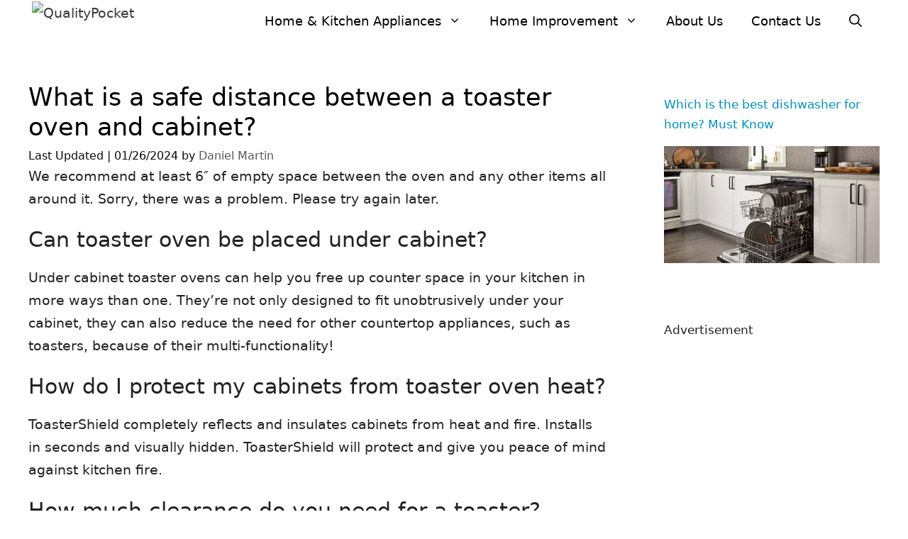

--- FILE ---
content_type: text/html; charset=UTF-8
request_url: https://www.qualitypocket.com/what-is-a-safe-distance-between-a-toaster-oven-and-cabinet/
body_size: 20190
content:
<!DOCTYPE html><html lang="en-US" prefix="og: https://ogp.me/ns#"><head><meta charset="UTF-8"/>
<script>var __ezHttpConsent={setByCat:function(src,tagType,attributes,category,force,customSetScriptFn=null){var setScript=function(){if(force||window.ezTcfConsent[category]){if(typeof customSetScriptFn==='function'){customSetScriptFn();}else{var scriptElement=document.createElement(tagType);scriptElement.src=src;attributes.forEach(function(attr){for(var key in attr){if(attr.hasOwnProperty(key)){scriptElement.setAttribute(key,attr[key]);}}});var firstScript=document.getElementsByTagName(tagType)[0];firstScript.parentNode.insertBefore(scriptElement,firstScript);}}};if(force||(window.ezTcfConsent&&window.ezTcfConsent.loaded)){setScript();}else if(typeof getEzConsentData==="function"){getEzConsentData().then(function(ezTcfConsent){if(ezTcfConsent&&ezTcfConsent.loaded){setScript();}else{console.error("cannot get ez consent data");force=true;setScript();}});}else{force=true;setScript();console.error("getEzConsentData is not a function");}},};</script>
<script>var ezTcfConsent=window.ezTcfConsent?window.ezTcfConsent:{loaded:false,store_info:false,develop_and_improve_services:false,measure_ad_performance:false,measure_content_performance:false,select_basic_ads:false,create_ad_profile:false,select_personalized_ads:false,create_content_profile:false,select_personalized_content:false,understand_audiences:false,use_limited_data_to_select_content:false,};function getEzConsentData(){return new Promise(function(resolve){document.addEventListener("ezConsentEvent",function(event){var ezTcfConsent=event.detail.ezTcfConsent;resolve(ezTcfConsent);});});}</script>
<script>if(typeof _setEzCookies!=='function'){function _setEzCookies(ezConsentData){var cookies=window.ezCookieQueue;for(var i=0;i<cookies.length;i++){var cookie=cookies[i];if(ezConsentData&&ezConsentData.loaded&&ezConsentData[cookie.tcfCategory]){document.cookie=cookie.name+"="+cookie.value;}}}}
window.ezCookieQueue=window.ezCookieQueue||[];if(typeof addEzCookies!=='function'){function addEzCookies(arr){window.ezCookieQueue=[...window.ezCookieQueue,...arr];}}
addEzCookies([{name:"ezoab_576088",value:"mod34-c; Path=/; Domain=qualitypocket.com; Max-Age=7200",tcfCategory:"store_info",isEzoic:"true",},{name:"ezosuibasgeneris-1",value:"c5b80c81-372b-461c-71fb-11378af6009c; Path=/; Domain=qualitypocket.com; Expires=Mon, 28 Dec 2026 05:18:53 UTC; Secure; SameSite=None",tcfCategory:"understand_audiences",isEzoic:"true",}]);if(window.ezTcfConsent&&window.ezTcfConsent.loaded){_setEzCookies(window.ezTcfConsent);}else if(typeof getEzConsentData==="function"){getEzConsentData().then(function(ezTcfConsent){if(ezTcfConsent&&ezTcfConsent.loaded){_setEzCookies(window.ezTcfConsent);}else{console.error("cannot get ez consent data");_setEzCookies(window.ezTcfConsent);}});}else{console.error("getEzConsentData is not a function");_setEzCookies(window.ezTcfConsent);}</script><script type="text/javascript" data-ezscrex='false' data-cfasync='false'>window._ezaq = Object.assign({"edge_cache_status":12,"edge_response_time":236,"url":"https://www.qualitypocket.com/what-is-a-safe-distance-between-a-toaster-oven-and-cabinet/"}, typeof window._ezaq !== "undefined" ? window._ezaq : {});</script><script type="text/javascript" data-ezscrex='false' data-cfasync='false'>window._ezaq = Object.assign({"ab_test_id":"mod34-c"}, typeof window._ezaq !== "undefined" ? window._ezaq : {});window.__ez=window.__ez||{};window.__ez.tf={};</script><script type="text/javascript" data-ezscrex='false' data-cfasync='false'>window.ezDisableAds = true;</script>
<script data-ezscrex='false' data-cfasync='false' data-pagespeed-no-defer>var __ez=__ez||{};__ez.stms=Date.now();__ez.evt={};__ez.script={};__ez.ck=__ez.ck||{};__ez.template={};__ez.template.isOrig=true;window.__ezScriptHost="//www.ezojs.com";__ez.queue=__ez.queue||function(){var e=0,i=0,t=[],n=!1,o=[],r=[],s=!0,a=function(e,i,n,o,r,s,a){var l=arguments.length>7&&void 0!==arguments[7]?arguments[7]:window,d=this;this.name=e,this.funcName=i,this.parameters=null===n?null:w(n)?n:[n],this.isBlock=o,this.blockedBy=r,this.deleteWhenComplete=s,this.isError=!1,this.isComplete=!1,this.isInitialized=!1,this.proceedIfError=a,this.fWindow=l,this.isTimeDelay=!1,this.process=function(){f("... func = "+e),d.isInitialized=!0,d.isComplete=!0,f("... func.apply: "+e);var i=d.funcName.split("."),n=null,o=this.fWindow||window;i.length>3||(n=3===i.length?o[i[0]][i[1]][i[2]]:2===i.length?o[i[0]][i[1]]:o[d.funcName]),null!=n&&n.apply(null,this.parameters),!0===d.deleteWhenComplete&&delete t[e],!0===d.isBlock&&(f("----- F'D: "+d.name),m())}},l=function(e,i,t,n,o,r,s){var a=arguments.length>7&&void 0!==arguments[7]?arguments[7]:window,l=this;this.name=e,this.path=i,this.async=o,this.defer=r,this.isBlock=t,this.blockedBy=n,this.isInitialized=!1,this.isError=!1,this.isComplete=!1,this.proceedIfError=s,this.fWindow=a,this.isTimeDelay=!1,this.isPath=function(e){return"/"===e[0]&&"/"!==e[1]},this.getSrc=function(e){return void 0!==window.__ezScriptHost&&this.isPath(e)&&"banger.js"!==this.name?window.__ezScriptHost+e:e},this.process=function(){l.isInitialized=!0,f("... file = "+e);var i=this.fWindow?this.fWindow.document:document,t=i.createElement("script");t.src=this.getSrc(this.path),!0===o?t.async=!0:!0===r&&(t.defer=!0),t.onerror=function(){var e={url:window.location.href,name:l.name,path:l.path,user_agent:window.navigator.userAgent};"undefined"!=typeof _ezaq&&(e.pageview_id=_ezaq.page_view_id);var i=encodeURIComponent(JSON.stringify(e)),t=new XMLHttpRequest;t.open("GET","//g.ezoic.net/ezqlog?d="+i,!0),t.send(),f("----- ERR'D: "+l.name),l.isError=!0,!0===l.isBlock&&m()},t.onreadystatechange=t.onload=function(){var e=t.readyState;f("----- F'D: "+l.name),e&&!/loaded|complete/.test(e)||(l.isComplete=!0,!0===l.isBlock&&m())},i.getElementsByTagName("head")[0].appendChild(t)}},d=function(e,i){this.name=e,this.path="",this.async=!1,this.defer=!1,this.isBlock=!1,this.blockedBy=[],this.isInitialized=!0,this.isError=!1,this.isComplete=i,this.proceedIfError=!1,this.isTimeDelay=!1,this.process=function(){}};function c(e,i,n,s,a,d,c,u,f){var m=new l(e,i,n,s,a,d,c,f);!0===u?o[e]=m:r[e]=m,t[e]=m,h(m)}function h(e){!0!==u(e)&&0!=s&&e.process()}function u(e){if(!0===e.isTimeDelay&&!1===n)return f(e.name+" blocked = TIME DELAY!"),!0;if(w(e.blockedBy))for(var i=0;i<e.blockedBy.length;i++){var o=e.blockedBy[i];if(!1===t.hasOwnProperty(o))return f(e.name+" blocked = "+o),!0;if(!0===e.proceedIfError&&!0===t[o].isError)return!1;if(!1===t[o].isComplete)return f(e.name+" blocked = "+o),!0}return!1}function f(e){var i=window.location.href,t=new RegExp("[?&]ezq=([^&#]*)","i").exec(i);"1"===(t?t[1]:null)&&console.debug(e)}function m(){++e>200||(f("let's go"),p(o),p(r))}function p(e){for(var i in e)if(!1!==e.hasOwnProperty(i)){var t=e[i];!0===t.isComplete||u(t)||!0===t.isInitialized||!0===t.isError?!0===t.isError?f(t.name+": error"):!0===t.isComplete?f(t.name+": complete already"):!0===t.isInitialized&&f(t.name+": initialized already"):t.process()}}function w(e){return"[object Array]"==Object.prototype.toString.call(e)}return window.addEventListener("load",(function(){setTimeout((function(){n=!0,f("TDELAY -----"),m()}),5e3)}),!1),{addFile:c,addFileOnce:function(e,i,n,o,r,s,a,l,d){t[e]||c(e,i,n,o,r,s,a,l,d)},addDelayFile:function(e,i){var n=new l(e,i,!1,[],!1,!1,!0);n.isTimeDelay=!0,f(e+" ...  FILE! TDELAY"),r[e]=n,t[e]=n,h(n)},addFunc:function(e,n,s,l,d,c,u,f,m,p){!0===c&&(e=e+"_"+i++);var w=new a(e,n,s,l,d,u,f,p);!0===m?o[e]=w:r[e]=w,t[e]=w,h(w)},addDelayFunc:function(e,i,n){var o=new a(e,i,n,!1,[],!0,!0);o.isTimeDelay=!0,f(e+" ...  FUNCTION! TDELAY"),r[e]=o,t[e]=o,h(o)},items:t,processAll:m,setallowLoad:function(e){s=e},markLoaded:function(e){if(e&&0!==e.length){if(e in t){var i=t[e];!0===i.isComplete?f(i.name+" "+e+": error loaded duplicate"):(i.isComplete=!0,i.isInitialized=!0)}else t[e]=new d(e,!0);f("markLoaded dummyfile: "+t[e].name)}},logWhatsBlocked:function(){for(var e in t)!1!==t.hasOwnProperty(e)&&u(t[e])}}}();__ez.evt.add=function(e,t,n){e.addEventListener?e.addEventListener(t,n,!1):e.attachEvent?e.attachEvent("on"+t,n):e["on"+t]=n()},__ez.evt.remove=function(e,t,n){e.removeEventListener?e.removeEventListener(t,n,!1):e.detachEvent?e.detachEvent("on"+t,n):delete e["on"+t]};__ez.script.add=function(e){var t=document.createElement("script");t.src=e,t.async=!0,t.type="text/javascript",document.getElementsByTagName("head")[0].appendChild(t)};__ez.dot=__ez.dot||{};__ez.queue.addFileOnce('/detroitchicago/boise.js', '/detroitchicago/boise.js?gcb=195-0&cb=5', true, [], true, false, true, false);__ez.queue.addFileOnce('/parsonsmaize/abilene.js', '/parsonsmaize/abilene.js?gcb=195-0&cb=b20dfef28c', true, [], true, false, true, false);__ez.queue.addFileOnce('/parsonsmaize/mulvane.js', '/parsonsmaize/mulvane.js?gcb=195-0&cb=e75e48eec0', true, ['/parsonsmaize/abilene.js'], true, false, true, false);__ez.queue.addFileOnce('/detroitchicago/birmingham.js', '/detroitchicago/birmingham.js?gcb=195-0&cb=539c47377c', true, ['/parsonsmaize/abilene.js'], true, false, true, false);</script>
<script data-ezscrex="false" type="text/javascript" data-cfasync="false">window._ezaq = Object.assign({"ad_cache_level":0,"adpicker_placement_cnt":0,"ai_placeholder_cache_level":0,"ai_placeholder_placement_cnt":-1,"article_category":"FAQ's","author":"Daniel Martin","domain":"qualitypocket.com","domain_id":576088,"ezcache_level":1,"ezcache_skip_code":0,"has_bad_image":0,"has_bad_words":0,"is_sitespeed":0,"lt_cache_level":0,"publish_date":"2023-05-21","response_size":77842,"response_size_orig":72035,"response_time_orig":253,"template_id":120,"url":"https://www.qualitypocket.com/what-is-a-safe-distance-between-a-toaster-oven-and-cabinet/","word_count":0,"worst_bad_word_level":0}, typeof window._ezaq !== "undefined" ? window._ezaq : {});__ez.queue.markLoaded('ezaqBaseReady');</script>
<script type='text/javascript' data-ezscrex='false' data-cfasync='false'>
window.ezAnalyticsStatic = true;

function analyticsAddScript(script) {
	var ezDynamic = document.createElement('script');
	ezDynamic.type = 'text/javascript';
	ezDynamic.innerHTML = script;
	document.head.appendChild(ezDynamic);
}
function getCookiesWithPrefix() {
    var allCookies = document.cookie.split(';');
    var cookiesWithPrefix = {};

    for (var i = 0; i < allCookies.length; i++) {
        var cookie = allCookies[i].trim();

        for (var j = 0; j < arguments.length; j++) {
            var prefix = arguments[j];
            if (cookie.indexOf(prefix) === 0) {
                var cookieParts = cookie.split('=');
                var cookieName = cookieParts[0];
                var cookieValue = cookieParts.slice(1).join('=');
                cookiesWithPrefix[cookieName] = decodeURIComponent(cookieValue);
                break; // Once matched, no need to check other prefixes
            }
        }
    }

    return cookiesWithPrefix;
}
function productAnalytics() {
	var d = {"pr":[6],"omd5":"53d892ba311573f6c2c8583b1e4c05d6","nar":"risk score"};
	d.u = _ezaq.url;
	d.p = _ezaq.page_view_id;
	d.v = _ezaq.visit_uuid;
	d.ab = _ezaq.ab_test_id;
	d.e = JSON.stringify(_ezaq);
	d.ref = document.referrer;
	d.c = getCookiesWithPrefix('active_template', 'ez', 'lp_');
	if(typeof ez_utmParams !== 'undefined') {
		d.utm = ez_utmParams;
	}

	var dataText = JSON.stringify(d);
	var xhr = new XMLHttpRequest();
	xhr.open('POST','/ezais/analytics?cb=1', true);
	xhr.onload = function () {
		if (xhr.status!=200) {
            return;
		}

        if(document.readyState !== 'loading') {
            analyticsAddScript(xhr.response);
            return;
        }

        var eventFunc = function() {
            if(document.readyState === 'loading') {
                return;
            }
            document.removeEventListener('readystatechange', eventFunc, false);
            analyticsAddScript(xhr.response);
        };

        document.addEventListener('readystatechange', eventFunc, false);
	};
	xhr.setRequestHeader('Content-Type','text/plain');
	xhr.send(dataText);
}
__ez.queue.addFunc("productAnalytics", "productAnalytics", null, true, ['ezaqBaseReady'], false, false, false, true);
</script><base href="https://www.qualitypocket.com/what-is-a-safe-distance-between-a-toaster-oven-and-cabinet/"/>
	
		<style>img:is([sizes="auto" i], [sizes^="auto," i]) { contain-intrinsic-size: 3000px 1500px }</style>
	<meta name="viewport" content="width=device-width, initial-scale=1"/>
<!-- Search Engine Optimization by Rank Math - https://rankmath.com/ -->
<title>What Is A Safe Distance Between A Toaster Oven And Cabinet?</title>
<meta name="description" content="We recommend at least 6&#34; of empty space between the oven and any other items all around it. Sorry, there was a problem. Please try again later."/>
<meta name="robots" content="follow, index, max-snippet:-1, max-video-preview:-1, max-image-preview:large"/>
<link rel="canonical" href="https://www.qualitypocket.com/what-is-a-safe-distance-between-a-toaster-oven-and-cabinet/"/>
<meta property="og:locale" content="en_US"/>
<meta property="og:type" content="article"/>
<meta property="og:title" content="What Is A Safe Distance Between A Toaster Oven And Cabinet?"/>
<meta property="og:description" content="We recommend at least 6&#34; of empty space between the oven and any other items all around it. Sorry, there was a problem. Please try again later."/>
<meta property="og:url" content="https://www.qualitypocket.com/what-is-a-safe-distance-between-a-toaster-oven-and-cabinet/"/>
<meta property="og:site_name" content="QualityPocket"/>
<meta property="article:publisher" content="https://www.facebook.com/Qualitypocket/"/>
<meta property="article:section" content="FAQ&#39;s"/>
<meta property="og:updated_time" content="2024-01-26T16:18:54+00:00"/>
<meta property="article:published_time" content="2023-05-21T07:03:31+00:00"/>
<meta property="article:modified_time" content="2024-01-26T16:18:54+00:00"/>
<meta name="twitter:card" content="summary_large_image"/>
<meta name="twitter:title" content="What Is A Safe Distance Between A Toaster Oven And Cabinet?"/>
<meta name="twitter:description" content="We recommend at least 6&#34; of empty space between the oven and any other items all around it. Sorry, there was a problem. Please try again later."/>
<meta name="twitter:site" content="@Qualitypocket"/>
<meta name="twitter:creator" content="@Qualitypocket"/>
<meta name="twitter:label1" content="Written by"/>
<meta name="twitter:data1" content="Daniel Martin"/>
<meta name="twitter:label2" content="Time to read"/>
<meta name="twitter:data2" content="5 minutes"/>
<script type="application/ld+json" class="rank-math-schema">{"@context":"https://schema.org","@graph":[{"@type":["Person","Organization"],"@id":"https://www.qualitypocket.com/#person","name":"QualityPocket","sameAs":["https://www.facebook.com/Qualitypocket/","https://twitter.com/Qualitypocket"],"logo":{"@type":"ImageObject","@id":"https://www.qualitypocket.com/#logo","url":"https://qualitypocket.com/wp-content/uploads/2020/07/cropped-Purple-Teal-and-Yellow-Blob-Neon-Noir-Beauty-Influencer-Youtube-Channel-Art-2-min.png","contentUrl":"https://qualitypocket.com/wp-content/uploads/2020/07/cropped-Purple-Teal-and-Yellow-Blob-Neon-Noir-Beauty-Influencer-Youtube-Channel-Art-2-min.png","caption":"QualityPocket","inLanguage":"en-US"},"image":{"@type":"ImageObject","@id":"https://www.qualitypocket.com/#logo","url":"https://qualitypocket.com/wp-content/uploads/2020/07/cropped-Purple-Teal-and-Yellow-Blob-Neon-Noir-Beauty-Influencer-Youtube-Channel-Art-2-min.png","contentUrl":"https://qualitypocket.com/wp-content/uploads/2020/07/cropped-Purple-Teal-and-Yellow-Blob-Neon-Noir-Beauty-Influencer-Youtube-Channel-Art-2-min.png","caption":"QualityPocket","inLanguage":"en-US"}},{"@type":"WebSite","@id":"https://www.qualitypocket.com/#website","url":"https://www.qualitypocket.com","name":"QualityPocket","publisher":{"@id":"https://www.qualitypocket.com/#person"},"inLanguage":"en-US"},{"@type":"BreadcrumbList","@id":"https://www.qualitypocket.com/what-is-a-safe-distance-between-a-toaster-oven-and-cabinet/#breadcrumb","itemListElement":[{"@type":"ListItem","position":"1","item":{"@id":"https://qualitypocket.com","name":"Home"}},{"@type":"ListItem","position":"2","item":{"@id":"https://www.qualitypocket.com/what-is-a-safe-distance-between-a-toaster-oven-and-cabinet/","name":"What is a safe distance between a toaster oven and cabinet?"}}]},{"@type":"WebPage","@id":"https://www.qualitypocket.com/what-is-a-safe-distance-between-a-toaster-oven-and-cabinet/#webpage","url":"https://www.qualitypocket.com/what-is-a-safe-distance-between-a-toaster-oven-and-cabinet/","name":"What Is A Safe Distance Between A Toaster Oven And Cabinet?","datePublished":"2023-05-21T07:03:31+00:00","dateModified":"2024-01-26T16:18:54+00:00","isPartOf":{"@id":"https://www.qualitypocket.com/#website"},"inLanguage":"en-US","breadcrumb":{"@id":"https://www.qualitypocket.com/what-is-a-safe-distance-between-a-toaster-oven-and-cabinet/#breadcrumb"}},{"@type":"Person","@id":"https://www.qualitypocket.com/what-is-a-safe-distance-between-a-toaster-oven-and-cabinet/#author","name":"Daniel Martin","image":{"@type":"ImageObject","@id":"https://secure.gravatar.com/avatar/c6a1f2edd1fd8321eb756a443f2db2d6?s=96&amp;d=mm&amp;r=g","url":"https://secure.gravatar.com/avatar/c6a1f2edd1fd8321eb756a443f2db2d6?s=96&amp;d=mm&amp;r=g","caption":"Daniel Martin","inLanguage":"en-US"}},{"@type":"BlogPosting","headline":"What Is A Safe Distance Between A Toaster Oven And Cabinet?","keywords":"What is a safe distance between a toaster oven and cabinet?","datePublished":"2023-05-21T07:03:31+00:00","dateModified":"2024-01-26T16:18:54+00:00","author":{"@id":"https://www.qualitypocket.com/what-is-a-safe-distance-between-a-toaster-oven-and-cabinet/#author","name":"Daniel Martin"},"publisher":{"@id":"https://www.qualitypocket.com/#person"},"description":"We recommend at least 6&quot; of empty space between the oven and any other items all around it. Sorry, there was a problem. Please try again later.","name":"What Is A Safe Distance Between A Toaster Oven And Cabinet?","@id":"https://www.qualitypocket.com/what-is-a-safe-distance-between-a-toaster-oven-and-cabinet/#richSnippet","isPartOf":{"@id":"https://www.qualitypocket.com/what-is-a-safe-distance-between-a-toaster-oven-and-cabinet/#webpage"},"inLanguage":"en-US","mainEntityOfPage":{"@id":"https://www.qualitypocket.com/what-is-a-safe-distance-between-a-toaster-oven-and-cabinet/#webpage"}}]}</script>
<!-- /Rank Math WordPress SEO plugin -->

<link rel="dns-prefetch" href="//www.googletagmanager.com"/>
<link rel="dns-prefetch" href="//pagead2.googlesyndication.com"/>
<link rel="alternate" type="application/rss+xml" title="QualityPocket » Feed" href="https://www.qualitypocket.com/feed/"/>
<link rel="alternate" type="application/rss+xml" title="QualityPocket » Comments Feed" href="https://www.qualitypocket.com/comments/feed/"/>
<script>
window._wpemojiSettings = {"baseUrl":"https:\/\/s.w.org\/images\/core\/emoji\/15.0.3\/72x72\/","ext":".png","svgUrl":"https:\/\/s.w.org\/images\/core\/emoji\/15.0.3\/svg\/","svgExt":".svg","source":{"concatemoji":"https:\/\/www.qualitypocket.com\/wp-includes\/js\/wp-emoji-release.min.js?ver=6.7.4"}};
/*! This file is auto-generated */
!function(i,n){var o,s,e;function c(e){try{var t={supportTests:e,timestamp:(new Date).valueOf()};sessionStorage.setItem(o,JSON.stringify(t))}catch(e){}}function p(e,t,n){e.clearRect(0,0,e.canvas.width,e.canvas.height),e.fillText(t,0,0);var t=new Uint32Array(e.getImageData(0,0,e.canvas.width,e.canvas.height).data),r=(e.clearRect(0,0,e.canvas.width,e.canvas.height),e.fillText(n,0,0),new Uint32Array(e.getImageData(0,0,e.canvas.width,e.canvas.height).data));return t.every(function(e,t){return e===r[t]})}function u(e,t,n){switch(t){case"flag":return n(e,"\ud83c\udff3\ufe0f\u200d\u26a7\ufe0f","\ud83c\udff3\ufe0f\u200b\u26a7\ufe0f")?!1:!n(e,"\ud83c\uddfa\ud83c\uddf3","\ud83c\uddfa\u200b\ud83c\uddf3")&&!n(e,"\ud83c\udff4\udb40\udc67\udb40\udc62\udb40\udc65\udb40\udc6e\udb40\udc67\udb40\udc7f","\ud83c\udff4\u200b\udb40\udc67\u200b\udb40\udc62\u200b\udb40\udc65\u200b\udb40\udc6e\u200b\udb40\udc67\u200b\udb40\udc7f");case"emoji":return!n(e,"\ud83d\udc26\u200d\u2b1b","\ud83d\udc26\u200b\u2b1b")}return!1}function f(e,t,n){var r="undefined"!=typeof WorkerGlobalScope&&self instanceof WorkerGlobalScope?new OffscreenCanvas(300,150):i.createElement("canvas"),a=r.getContext("2d",{willReadFrequently:!0}),o=(a.textBaseline="top",a.font="600 32px Arial",{});return e.forEach(function(e){o[e]=t(a,e,n)}),o}function t(e){var t=i.createElement("script");t.src=e,t.defer=!0,i.head.appendChild(t)}"undefined"!=typeof Promise&&(o="wpEmojiSettingsSupports",s=["flag","emoji"],n.supports={everything:!0,everythingExceptFlag:!0},e=new Promise(function(e){i.addEventListener("DOMContentLoaded",e,{once:!0})}),new Promise(function(t){var n=function(){try{var e=JSON.parse(sessionStorage.getItem(o));if("object"==typeof e&&"number"==typeof e.timestamp&&(new Date).valueOf()<e.timestamp+604800&&"object"==typeof e.supportTests)return e.supportTests}catch(e){}return null}();if(!n){if("undefined"!=typeof Worker&&"undefined"!=typeof OffscreenCanvas&&"undefined"!=typeof URL&&URL.createObjectURL&&"undefined"!=typeof Blob)try{var e="postMessage("+f.toString()+"("+[JSON.stringify(s),u.toString(),p.toString()].join(",")+"));",r=new Blob([e],{type:"text/javascript"}),a=new Worker(URL.createObjectURL(r),{name:"wpTestEmojiSupports"});return void(a.onmessage=function(e){c(n=e.data),a.terminate(),t(n)})}catch(e){}c(n=f(s,u,p))}t(n)}).then(function(e){for(var t in e)n.supports[t]=e[t],n.supports.everything=n.supports.everything&&n.supports[t],"flag"!==t&&(n.supports.everythingExceptFlag=n.supports.everythingExceptFlag&&n.supports[t]);n.supports.everythingExceptFlag=n.supports.everythingExceptFlag&&!n.supports.flag,n.DOMReady=!1,n.readyCallback=function(){n.DOMReady=!0}}).then(function(){return e}).then(function(){var e;n.supports.everything||(n.readyCallback(),(e=n.source||{}).concatemoji?t(e.concatemoji):e.wpemoji&&e.twemoji&&(t(e.twemoji),t(e.wpemoji)))}))}((window,document),window._wpemojiSettings);
</script>
<style id="wp-emoji-styles-inline-css">

	img.wp-smiley, img.emoji {
		display: inline !important;
		border: none !important;
		box-shadow: none !important;
		height: 1em !important;
		width: 1em !important;
		margin: 0 0.07em !important;
		vertical-align: -0.1em !important;
		background: none !important;
		padding: 0 !important;
	}
</style>
<link rel="stylesheet" id="wp-block-library-css" href="https://www.qualitypocket.com/wp-includes/css/dist/block-library/style.min.css?ver=6.7.4" media="all"/>
<style id="classic-theme-styles-inline-css">
/*! This file is auto-generated */
.wp-block-button__link{color:#fff;background-color:#32373c;border-radius:9999px;box-shadow:none;text-decoration:none;padding:calc(.667em + 2px) calc(1.333em + 2px);font-size:1.125em}.wp-block-file__button{background:#32373c;color:#fff;text-decoration:none}
</style>
<style id="global-styles-inline-css">
:root{--wp--preset--aspect-ratio--square: 1;--wp--preset--aspect-ratio--4-3: 4/3;--wp--preset--aspect-ratio--3-4: 3/4;--wp--preset--aspect-ratio--3-2: 3/2;--wp--preset--aspect-ratio--2-3: 2/3;--wp--preset--aspect-ratio--16-9: 16/9;--wp--preset--aspect-ratio--9-16: 9/16;--wp--preset--color--black: #000000;--wp--preset--color--cyan-bluish-gray: #abb8c3;--wp--preset--color--white: #ffffff;--wp--preset--color--pale-pink: #f78da7;--wp--preset--color--vivid-red: #cf2e2e;--wp--preset--color--luminous-vivid-orange: #ff6900;--wp--preset--color--luminous-vivid-amber: #fcb900;--wp--preset--color--light-green-cyan: #7bdcb5;--wp--preset--color--vivid-green-cyan: #00d084;--wp--preset--color--pale-cyan-blue: #8ed1fc;--wp--preset--color--vivid-cyan-blue: #0693e3;--wp--preset--color--vivid-purple: #9b51e0;--wp--preset--color--contrast: var(--contrast);--wp--preset--color--contrast-2: var(--contrast-2);--wp--preset--color--contrast-3: var(--contrast-3);--wp--preset--color--base: var(--base);--wp--preset--color--base-2: var(--base-2);--wp--preset--color--base-3: var(--base-3);--wp--preset--color--accent: var(--accent);--wp--preset--gradient--vivid-cyan-blue-to-vivid-purple: linear-gradient(135deg,rgba(6,147,227,1) 0%,rgb(155,81,224) 100%);--wp--preset--gradient--light-green-cyan-to-vivid-green-cyan: linear-gradient(135deg,rgb(122,220,180) 0%,rgb(0,208,130) 100%);--wp--preset--gradient--luminous-vivid-amber-to-luminous-vivid-orange: linear-gradient(135deg,rgba(252,185,0,1) 0%,rgba(255,105,0,1) 100%);--wp--preset--gradient--luminous-vivid-orange-to-vivid-red: linear-gradient(135deg,rgba(255,105,0,1) 0%,rgb(207,46,46) 100%);--wp--preset--gradient--very-light-gray-to-cyan-bluish-gray: linear-gradient(135deg,rgb(238,238,238) 0%,rgb(169,184,195) 100%);--wp--preset--gradient--cool-to-warm-spectrum: linear-gradient(135deg,rgb(74,234,220) 0%,rgb(151,120,209) 20%,rgb(207,42,186) 40%,rgb(238,44,130) 60%,rgb(251,105,98) 80%,rgb(254,248,76) 100%);--wp--preset--gradient--blush-light-purple: linear-gradient(135deg,rgb(255,206,236) 0%,rgb(152,150,240) 100%);--wp--preset--gradient--blush-bordeaux: linear-gradient(135deg,rgb(254,205,165) 0%,rgb(254,45,45) 50%,rgb(107,0,62) 100%);--wp--preset--gradient--luminous-dusk: linear-gradient(135deg,rgb(255,203,112) 0%,rgb(199,81,192) 50%,rgb(65,88,208) 100%);--wp--preset--gradient--pale-ocean: linear-gradient(135deg,rgb(255,245,203) 0%,rgb(182,227,212) 50%,rgb(51,167,181) 100%);--wp--preset--gradient--electric-grass: linear-gradient(135deg,rgb(202,248,128) 0%,rgb(113,206,126) 100%);--wp--preset--gradient--midnight: linear-gradient(135deg,rgb(2,3,129) 0%,rgb(40,116,252) 100%);--wp--preset--font-size--small: 13px;--wp--preset--font-size--medium: 20px;--wp--preset--font-size--large: 36px;--wp--preset--font-size--x-large: 42px;--wp--preset--spacing--20: 0.44rem;--wp--preset--spacing--30: 0.67rem;--wp--preset--spacing--40: 1rem;--wp--preset--spacing--50: 1.5rem;--wp--preset--spacing--60: 2.25rem;--wp--preset--spacing--70: 3.38rem;--wp--preset--spacing--80: 5.06rem;--wp--preset--shadow--natural: 6px 6px 9px rgba(0, 0, 0, 0.2);--wp--preset--shadow--deep: 12px 12px 50px rgba(0, 0, 0, 0.4);--wp--preset--shadow--sharp: 6px 6px 0px rgba(0, 0, 0, 0.2);--wp--preset--shadow--outlined: 6px 6px 0px -3px rgba(255, 255, 255, 1), 6px 6px rgba(0, 0, 0, 1);--wp--preset--shadow--crisp: 6px 6px 0px rgba(0, 0, 0, 1);}:where(.is-layout-flex){gap: 0.5em;}:where(.is-layout-grid){gap: 0.5em;}body .is-layout-flex{display: flex;}.is-layout-flex{flex-wrap: wrap;align-items: center;}.is-layout-flex > :is(*, div){margin: 0;}body .is-layout-grid{display: grid;}.is-layout-grid > :is(*, div){margin: 0;}:where(.wp-block-columns.is-layout-flex){gap: 2em;}:where(.wp-block-columns.is-layout-grid){gap: 2em;}:where(.wp-block-post-template.is-layout-flex){gap: 1.25em;}:where(.wp-block-post-template.is-layout-grid){gap: 1.25em;}.has-black-color{color: var(--wp--preset--color--black) !important;}.has-cyan-bluish-gray-color{color: var(--wp--preset--color--cyan-bluish-gray) !important;}.has-white-color{color: var(--wp--preset--color--white) !important;}.has-pale-pink-color{color: var(--wp--preset--color--pale-pink) !important;}.has-vivid-red-color{color: var(--wp--preset--color--vivid-red) !important;}.has-luminous-vivid-orange-color{color: var(--wp--preset--color--luminous-vivid-orange) !important;}.has-luminous-vivid-amber-color{color: var(--wp--preset--color--luminous-vivid-amber) !important;}.has-light-green-cyan-color{color: var(--wp--preset--color--light-green-cyan) !important;}.has-vivid-green-cyan-color{color: var(--wp--preset--color--vivid-green-cyan) !important;}.has-pale-cyan-blue-color{color: var(--wp--preset--color--pale-cyan-blue) !important;}.has-vivid-cyan-blue-color{color: var(--wp--preset--color--vivid-cyan-blue) !important;}.has-vivid-purple-color{color: var(--wp--preset--color--vivid-purple) !important;}.has-black-background-color{background-color: var(--wp--preset--color--black) !important;}.has-cyan-bluish-gray-background-color{background-color: var(--wp--preset--color--cyan-bluish-gray) !important;}.has-white-background-color{background-color: var(--wp--preset--color--white) !important;}.has-pale-pink-background-color{background-color: var(--wp--preset--color--pale-pink) !important;}.has-vivid-red-background-color{background-color: var(--wp--preset--color--vivid-red) !important;}.has-luminous-vivid-orange-background-color{background-color: var(--wp--preset--color--luminous-vivid-orange) !important;}.has-luminous-vivid-amber-background-color{background-color: var(--wp--preset--color--luminous-vivid-amber) !important;}.has-light-green-cyan-background-color{background-color: var(--wp--preset--color--light-green-cyan) !important;}.has-vivid-green-cyan-background-color{background-color: var(--wp--preset--color--vivid-green-cyan) !important;}.has-pale-cyan-blue-background-color{background-color: var(--wp--preset--color--pale-cyan-blue) !important;}.has-vivid-cyan-blue-background-color{background-color: var(--wp--preset--color--vivid-cyan-blue) !important;}.has-vivid-purple-background-color{background-color: var(--wp--preset--color--vivid-purple) !important;}.has-black-border-color{border-color: var(--wp--preset--color--black) !important;}.has-cyan-bluish-gray-border-color{border-color: var(--wp--preset--color--cyan-bluish-gray) !important;}.has-white-border-color{border-color: var(--wp--preset--color--white) !important;}.has-pale-pink-border-color{border-color: var(--wp--preset--color--pale-pink) !important;}.has-vivid-red-border-color{border-color: var(--wp--preset--color--vivid-red) !important;}.has-luminous-vivid-orange-border-color{border-color: var(--wp--preset--color--luminous-vivid-orange) !important;}.has-luminous-vivid-amber-border-color{border-color: var(--wp--preset--color--luminous-vivid-amber) !important;}.has-light-green-cyan-border-color{border-color: var(--wp--preset--color--light-green-cyan) !important;}.has-vivid-green-cyan-border-color{border-color: var(--wp--preset--color--vivid-green-cyan) !important;}.has-pale-cyan-blue-border-color{border-color: var(--wp--preset--color--pale-cyan-blue) !important;}.has-vivid-cyan-blue-border-color{border-color: var(--wp--preset--color--vivid-cyan-blue) !important;}.has-vivid-purple-border-color{border-color: var(--wp--preset--color--vivid-purple) !important;}.has-vivid-cyan-blue-to-vivid-purple-gradient-background{background: var(--wp--preset--gradient--vivid-cyan-blue-to-vivid-purple) !important;}.has-light-green-cyan-to-vivid-green-cyan-gradient-background{background: var(--wp--preset--gradient--light-green-cyan-to-vivid-green-cyan) !important;}.has-luminous-vivid-amber-to-luminous-vivid-orange-gradient-background{background: var(--wp--preset--gradient--luminous-vivid-amber-to-luminous-vivid-orange) !important;}.has-luminous-vivid-orange-to-vivid-red-gradient-background{background: var(--wp--preset--gradient--luminous-vivid-orange-to-vivid-red) !important;}.has-very-light-gray-to-cyan-bluish-gray-gradient-background{background: var(--wp--preset--gradient--very-light-gray-to-cyan-bluish-gray) !important;}.has-cool-to-warm-spectrum-gradient-background{background: var(--wp--preset--gradient--cool-to-warm-spectrum) !important;}.has-blush-light-purple-gradient-background{background: var(--wp--preset--gradient--blush-light-purple) !important;}.has-blush-bordeaux-gradient-background{background: var(--wp--preset--gradient--blush-bordeaux) !important;}.has-luminous-dusk-gradient-background{background: var(--wp--preset--gradient--luminous-dusk) !important;}.has-pale-ocean-gradient-background{background: var(--wp--preset--gradient--pale-ocean) !important;}.has-electric-grass-gradient-background{background: var(--wp--preset--gradient--electric-grass) !important;}.has-midnight-gradient-background{background: var(--wp--preset--gradient--midnight) !important;}.has-small-font-size{font-size: var(--wp--preset--font-size--small) !important;}.has-medium-font-size{font-size: var(--wp--preset--font-size--medium) !important;}.has-large-font-size{font-size: var(--wp--preset--font-size--large) !important;}.has-x-large-font-size{font-size: var(--wp--preset--font-size--x-large) !important;}
:where(.wp-block-post-template.is-layout-flex){gap: 1.25em;}:where(.wp-block-post-template.is-layout-grid){gap: 1.25em;}
:where(.wp-block-columns.is-layout-flex){gap: 2em;}:where(.wp-block-columns.is-layout-grid){gap: 2em;}
:root :where(.wp-block-pullquote){font-size: 1.5em;line-height: 1.6;}
</style>
<link rel="stylesheet" id="contact-form-7-css" href="https://www.qualitypocket.com/wp-content/plugins/contact-form-7/includes/css/styles.css?ver=6.0.6" media="all"/>
<link rel="stylesheet" id="wp-show-posts-css" href="https://www.qualitypocket.com/wp-content/plugins/wp-show-posts/css/wp-show-posts-min.css?ver=1.1.6" media="all"/>
<link rel="stylesheet" id="generate-style-grid-css" href="https://www.qualitypocket.com/wp-content/themes/generatepress/assets/css/unsemantic-grid.min.css?ver=3.5.1" media="all"/>
<link rel="stylesheet" id="generate-style-css" href="https://www.qualitypocket.com/wp-content/themes/generatepress/assets/css/style.min.css?ver=3.5.1" media="all"/>
<style id="generate-style-inline-css">
body{background-color:#ffffff;color:var(--contrast);}a{color:#008fb9;}a:hover, a:focus, a:active{color:#000000;}body .grid-container{max-width:1360px;}.wp-block-group__inner-container{max-width:1360px;margin-left:auto;margin-right:auto;}@media (max-width: 500px) and (min-width: 769px){.inside-header{display:flex;flex-direction:column;align-items:center;}.site-logo, .site-branding{margin-bottom:1.5em;}#site-navigation{margin:0 auto;}.header-widget{margin-top:1.5em;}}.site-header .header-image{width:200px;}.navigation-search{position:absolute;left:-99999px;pointer-events:none;visibility:hidden;z-index:20;width:100%;top:0;transition:opacity 100ms ease-in-out;opacity:0;}.navigation-search.nav-search-active{left:0;right:0;pointer-events:auto;visibility:visible;opacity:1;}.navigation-search input[type="search"]{outline:0;border:0;vertical-align:bottom;line-height:1;opacity:0.9;width:100%;z-index:20;border-radius:0;-webkit-appearance:none;height:60px;}.navigation-search input::-ms-clear{display:none;width:0;height:0;}.navigation-search input::-ms-reveal{display:none;width:0;height:0;}.navigation-search input::-webkit-search-decoration, .navigation-search input::-webkit-search-cancel-button, .navigation-search input::-webkit-search-results-button, .navigation-search input::-webkit-search-results-decoration{display:none;}.main-navigation li.search-item{z-index:21;}li.search-item.active{transition:opacity 100ms ease-in-out;}.nav-left-sidebar .main-navigation li.search-item.active,.nav-right-sidebar .main-navigation li.search-item.active{width:auto;display:inline-block;float:right;}.gen-sidebar-nav .navigation-search{top:auto;bottom:0;}:root{--contrast:#222222;--contrast-2:#575760;--contrast-3:#b2b2be;--base:#f0f0f0;--base-2:#f7f8f9;--base-3:#ffffff;--accent:#1e73be;}:root .has-contrast-color{color:var(--contrast);}:root .has-contrast-background-color{background-color:var(--contrast);}:root .has-contrast-2-color{color:var(--contrast-2);}:root .has-contrast-2-background-color{background-color:var(--contrast-2);}:root .has-contrast-3-color{color:var(--contrast-3);}:root .has-contrast-3-background-color{background-color:var(--contrast-3);}:root .has-base-color{color:var(--base);}:root .has-base-background-color{background-color:var(--base);}:root .has-base-2-color{color:var(--base-2);}:root .has-base-2-background-color{background-color:var(--base-2);}:root .has-base-3-color{color:var(--base-3);}:root .has-base-3-background-color{background-color:var(--base-3);}:root .has-accent-color{color:var(--accent);}:root .has-accent-background-color{background-color:var(--accent);}body, button, input, select, textarea{font-family:-apple-system, system-ui, BlinkMacSystemFont, "Segoe UI", Helvetica, Arial, sans-serif, "Apple Color Emoji", "Segoe UI Emoji", "Segoe UI Symbol";font-weight:400;font-size:19px;}body{line-height:1.7;}p{margin-bottom:1em;}.entry-content > [class*="wp-block-"]:not(:last-child):not(.wp-block-heading){margin-bottom:1em;}.main-title{font-family:-apple-system, system-ui, BlinkMacSystemFont, "Segoe UI", Helvetica, Arial, sans-serif, "Apple Color Emoji", "Segoe UI Emoji", "Segoe UI Symbol";}.site-description{font-family:-apple-system, system-ui, BlinkMacSystemFont, "Segoe UI", Helvetica, Arial, sans-serif, "Apple Color Emoji", "Segoe UI Emoji", "Segoe UI Symbol";}.main-navigation a, .menu-toggle{font-family:-apple-system, system-ui, BlinkMacSystemFont, "Segoe UI", Helvetica, Arial, sans-serif, "Apple Color Emoji", "Segoe UI Emoji", "Segoe UI Symbol";font-weight:500;font-size:18px;}.main-navigation .main-nav ul ul li a{font-size:15px;}.widget-title{font-family:-apple-system, system-ui, BlinkMacSystemFont, "Segoe UI", Helvetica, Arial, sans-serif, "Apple Color Emoji", "Segoe UI Emoji", "Segoe UI Symbol";}.sidebar .widget, .footer-widgets .widget{font-size:17px;}button:not(.menu-toggle),html input[type="button"],input[type="reset"],input[type="submit"],.button,.wp-block-button .wp-block-button__link{font-family:-apple-system, system-ui, BlinkMacSystemFont, "Segoe UI", Helvetica, Arial, sans-serif, "Apple Color Emoji", "Segoe UI Emoji", "Segoe UI Symbol";font-weight:600;font-size:16px;}h1{font-family:-apple-system, system-ui, BlinkMacSystemFont, "Segoe UI", Helvetica, Arial, sans-serif, "Apple Color Emoji", "Segoe UI Emoji", "Segoe UI Symbol";font-weight:400;font-size:35px;}h2{font-family:-apple-system, system-ui, BlinkMacSystemFont, "Segoe UI", Helvetica, Arial, sans-serif, "Apple Color Emoji", "Segoe UI Emoji", "Segoe UI Symbol";font-weight:400;font-size:30px;line-height:1.5em;margin-bottom:15px;}h3{font-family:-apple-system, system-ui, BlinkMacSystemFont, "Segoe UI", Helvetica, Arial, sans-serif, "Apple Color Emoji", "Segoe UI Emoji", "Segoe UI Symbol";font-weight:400;font-size:25px;line-height:1.5em;margin-bottom:15px;}h4{font-family:-apple-system, system-ui, BlinkMacSystemFont, "Segoe UI", Helvetica, Arial, sans-serif, "Apple Color Emoji", "Segoe UI Emoji", "Segoe UI Symbol";font-weight:300;font-size:18px;line-height:0.8em;}h5{font-family:-apple-system, system-ui, BlinkMacSystemFont, "Segoe UI", Helvetica, Arial, sans-serif, "Apple Color Emoji", "Segoe UI Emoji", "Segoe UI Symbol";font-size:inherit;}h6{font-family:-apple-system, system-ui, BlinkMacSystemFont, "Segoe UI", Helvetica, Arial, sans-serif, "Apple Color Emoji", "Segoe UI Emoji", "Segoe UI Symbol";}.site-info{font-family:-apple-system, system-ui, BlinkMacSystemFont, "Segoe UI", Helvetica, Arial, sans-serif, "Apple Color Emoji", "Segoe UI Emoji", "Segoe UI Symbol";font-weight:400;font-size:18px;}@media (max-width:768px){h1{font-size:30px;}h2{font-size:25px;}}.top-bar{background-color:#636363;color:#ffffff;}.top-bar a{color:#ffffff;}.top-bar a:hover{color:#303030;}.site-header{background-color:#ffffff;color:#3a3a3a;}.site-header a{color:#3a3a3a;}.main-title a,.main-title a:hover{color:var(--contrast);}.site-description{color:#757575;}.mobile-menu-control-wrapper .menu-toggle,.mobile-menu-control-wrapper .menu-toggle:hover,.mobile-menu-control-wrapper .menu-toggle:focus,.has-inline-mobile-toggle #site-navigation.toggled{background-color:rgba(0, 0, 0, 0.02);}.main-navigation,.main-navigation ul ul{background-color:#ffffff;}.main-navigation .main-nav ul li a, .main-navigation .menu-toggle, .main-navigation .menu-bar-items{color:#000000;}.main-navigation .main-nav ul li:not([class*="current-menu-"]):hover > a, .main-navigation .main-nav ul li:not([class*="current-menu-"]):focus > a, .main-navigation .main-nav ul li.sfHover:not([class*="current-menu-"]) > a, .main-navigation .menu-bar-item:hover > a, .main-navigation .menu-bar-item.sfHover > a{color:#8f919e;background-color:#ffffff;}button.menu-toggle:hover,button.menu-toggle:focus,.main-navigation .mobile-bar-items a,.main-navigation .mobile-bar-items a:hover,.main-navigation .mobile-bar-items a:focus{color:#000000;}.main-navigation .main-nav ul li[class*="current-menu-"] > a{color:#8f919e;background-color:#ffffff;}.navigation-search input[type="search"],.navigation-search input[type="search"]:active, .navigation-search input[type="search"]:focus, .main-navigation .main-nav ul li.search-item.active > a, .main-navigation .menu-bar-items .search-item.active > a{color:#8f919e;background-color:#ffffff;}.main-navigation ul ul{background-color:var(--base-3);}.main-navigation .main-nav ul ul li a{color:#000000;}.main-navigation .main-nav ul ul li:not([class*="current-menu-"]):hover > a,.main-navigation .main-nav ul ul li:not([class*="current-menu-"]):focus > a, .main-navigation .main-nav ul ul li.sfHover:not([class*="current-menu-"]) > a{background-color:#f6f9fc;}.main-navigation .main-nav ul ul li[class*="current-menu-"] > a{color:#8f919e;background-color:#f6f9fc;}.separate-containers .inside-article, .separate-containers .comments-area, .separate-containers .page-header, .one-container .container, .separate-containers .paging-navigation, .inside-page-header{background-color:#ffffff;}.entry-header h1,.page-header h1{color:#000000;}.entry-title a{color:#000000;}.entry-title a:hover{color:#000000;}.entry-meta{color:#0a0a0a;}.entry-meta a{color:#595959;}.entry-meta a:hover{color:#1e73be;}.sidebar .widget{background-color:#ffffff;}.sidebar .widget .widget-title{color:#000000;}.footer-widgets{color:#ffffff;background-color:#373737;}.footer-widgets a{color:#ffffff;}.footer-widgets a:hover{color:#ffffff;}.site-info{color:#ffffff;background-color:#373737;}.site-info a{color:#ffffff;}.site-info a:hover{color:#606060;}.footer-bar .widget_nav_menu .current-menu-item a{color:#606060;}input[type="text"],input[type="email"],input[type="url"],input[type="password"],input[type="search"],input[type="tel"],input[type="number"],textarea,select{color:#0a0a0a;background-color:#fafafa;border-color:#cccccc;}input[type="text"]:focus,input[type="email"]:focus,input[type="url"]:focus,input[type="password"]:focus,input[type="search"]:focus,input[type="tel"]:focus,input[type="number"]:focus,textarea:focus,select:focus{color:#0a0a0a;background-color:#ffffff;border-color:#bfbfbf;}button,html input[type="button"],input[type="reset"],input[type="submit"],a.button,a.wp-block-button__link:not(.has-background){color:#ffffff;background-color:#008fb9;}button:hover,html input[type="button"]:hover,input[type="reset"]:hover,input[type="submit"]:hover,a.button:hover,button:focus,html input[type="button"]:focus,input[type="reset"]:focus,input[type="submit"]:focus,a.button:focus,a.wp-block-button__link:not(.has-background):active,a.wp-block-button__link:not(.has-background):focus,a.wp-block-button__link:not(.has-background):hover{color:#ffffff;background-color:#46c433;}a.generate-back-to-top{background-color:#ffaa00;color:#ffffff;}a.generate-back-to-top:hover,a.generate-back-to-top:focus{background-color:#008fb9;color:#ffffff;}:root{--gp-search-modal-bg-color:var(--base-3);--gp-search-modal-text-color:var(--contrast);--gp-search-modal-overlay-bg-color:rgba(0,0,0,0.2);}@media (max-width: 768px){.main-navigation .menu-bar-item:hover > a, .main-navigation .menu-bar-item.sfHover > a{background:none;color:#000000;}}.inside-top-bar{padding:10px;}.inside-header{padding:0px 45px 16px 45px;}.site-main .wp-block-group__inner-container{padding:40px;}.entry-content .alignwide, body:not(.no-sidebar) .entry-content .alignfull{margin-left:-40px;width:calc(100% + 80px);max-width:calc(100% + 80px);}.container.grid-container{max-width:1440px;}.separate-containers .widget, .separate-containers .site-main > *, .separate-containers .page-header, .widget-area .main-navigation{margin-bottom:0px;}.separate-containers .site-main{margin:0px;}.both-right.separate-containers .inside-left-sidebar{margin-right:0px;}.both-right.separate-containers .inside-right-sidebar{margin-left:0px;}.both-left.separate-containers .inside-left-sidebar{margin-right:0px;}.both-left.separate-containers .inside-right-sidebar{margin-left:0px;}.separate-containers .page-header-image, .separate-containers .page-header-contained, .separate-containers .page-header-image-single, .separate-containers .page-header-content-single{margin-top:0px;}.separate-containers .inside-right-sidebar, .separate-containers .inside-left-sidebar{margin-top:0px;margin-bottom:0px;}.rtl .menu-item-has-children .dropdown-menu-toggle{padding-left:20px;}.rtl .main-navigation .main-nav ul li.menu-item-has-children > a{padding-right:20px;}.footer-widgets{padding:20px 111px 16px 60px;}.site-info{padding:10px 0px 10px 0px;}@media (max-width:768px){.separate-containers .inside-article, .separate-containers .comments-area, .separate-containers .page-header, .separate-containers .paging-navigation, .one-container .site-content, .inside-page-header{padding:30px;}.site-main .wp-block-group__inner-container{padding:30px;}.site-info{padding-right:10px;padding-left:10px;}.entry-content .alignwide, body:not(.no-sidebar) .entry-content .alignfull{margin-left:-30px;width:calc(100% + 60px);max-width:calc(100% + 60px);}}.one-container .sidebar .widget{padding:0px;}@media (max-width: 768px){.main-navigation .menu-toggle,.main-navigation .mobile-bar-items,.sidebar-nav-mobile:not(#sticky-placeholder){display:block;}.main-navigation ul,.gen-sidebar-nav{display:none;}[class*="nav-float-"] .site-header .inside-header > *{float:none;clear:both;}}
.main-navigation.toggled .main-nav > ul{background-color: #ffffff}
.post-image:not(:first-child), .page-content:not(:first-child), .entry-content:not(:first-child), .entry-summary:not(:first-child), footer.entry-meta{margin-top:0em;}.post-image-above-header .inside-article div.featured-image, .post-image-above-header .inside-article div.post-image{margin-bottom:0em;}
</style>
<link rel="stylesheet" id="generate-mobile-style-css" href="https://www.qualitypocket.com/wp-content/themes/generatepress/assets/css/mobile.min.css?ver=3.5.1" media="all"/>
<link rel="https://api.w.org/" href="https://www.qualitypocket.com/wp-json/"/><link rel="alternate" title="JSON" type="application/json" href="https://www.qualitypocket.com/wp-json/wp/v2/posts/17961"/><link rel="EditURI" type="application/rsd+xml" title="RSD" href="https://www.qualitypocket.com/xmlrpc.php?rsd"/>
<meta name="generator" content="WordPress 6.7.4"/>
<link rel="shortlink" href="https://www.qualitypocket.com/?p=17961"/>
<link rel="alternate" title="oEmbed (JSON)" type="application/json+oembed" href="https://www.qualitypocket.com/wp-json/oembed/1.0/embed?url=https%3A%2F%2Fwww.qualitypocket.com%2Fwhat-is-a-safe-distance-between-a-toaster-oven-and-cabinet%2F"/>
<link rel="alternate" title="oEmbed (XML)" type="text/xml+oembed" href="https://www.qualitypocket.com/wp-json/oembed/1.0/embed?url=https%3A%2F%2Fwww.qualitypocket.com%2Fwhat-is-a-safe-distance-between-a-toaster-oven-and-cabinet%2F&amp;format=xml"/>
<meta name="generator" content="Site Kit by Google 1.142.0"/><meta name="p:domain_verify" content="bcc469785347fa59ba6fb8b382ed835e"/>

<meta name="yandex-verification" content="e3528aa24bfbc32c"/>

<meta name="google-site-verification" content="qGIdinJ212EOJcckDqFdxRjyZ72MBVeiIlUUy25CusA"/>

<!-- Google tag (gtag.js) -->
<script async="" src="https://www.googletagmanager.com/gtag/js?id=G-ET0PKBLVN3"></script>
<script>
  window.dataLayer = window.dataLayer || [];
  function gtag(){dataLayer.push(arguments);}
  gtag('js', new Date());

  gtag('config', 'G-ET0PKBLVN3');
</script>
<!-- Google AdSense meta tags added by Site Kit -->
<meta name="google-adsense-platform-account" content="ca-host-pub-2644536267352236"/>
<meta name="google-adsense-platform-domain" content="sitekit.withgoogle.com"/>
<!-- End Google AdSense meta tags added by Site Kit -->

<!-- Google AdSense snippet added by Site Kit -->
<script async="" src="https://pagead2.googlesyndication.com/pagead/js/adsbygoogle.js?client=ca-pub-3770070480309217&amp;host=ca-host-pub-2644536267352236" crossorigin="anonymous"></script>

<!-- End Google AdSense snippet added by Site Kit -->

<!-- Google Tag Manager snippet added by Site Kit -->
<script>
			( function( w, d, s, l, i ) {
				w[l] = w[l] || [];
				w[l].push( {'gtm.start': new Date().getTime(), event: 'gtm.js'} );
				var f = d.getElementsByTagName( s )[0],
					j = d.createElement( s ), dl = l != 'dataLayer' ? '&l=' + l : '';
				j.async = true;
				j.src = 'https://www.googletagmanager.com/gtm.js?id=' + i + dl;
				f.parentNode.insertBefore( j, f );
			} )( window, document, 'script', 'dataLayer', 'GTM-5PWXLRD' );
			
</script>

<!-- End Google Tag Manager snippet added by Site Kit -->
<link rel="icon" href="https://www.qualitypocket.com/wp-content/uploads/2020/07/cropped-icon-1-32x32.png" sizes="32x32"/>
<link rel="icon" href="https://www.qualitypocket.com/wp-content/uploads/2020/07/cropped-icon-1-192x192.png" sizes="192x192"/>
<link rel="apple-touch-icon" href="https://www.qualitypocket.com/wp-content/uploads/2020/07/cropped-icon-1-180x180.png"/>
<meta name="msapplication-TileImage" content="https://www.qualitypocket.com/wp-content/uploads/2020/07/cropped-icon-1-270x270.png"/>
		<style id="wp-custom-css">
			.posted-on .updated {
    display: inline-block;
}
.posted-on .published {
    display: none;
}
.posted-on .updated:before {
    content:"Last Updated | ";
}
		</style>
		<script type='text/javascript'>
var ezoTemplate = 'old_site_noads';
var ezouid = '1';
var ezoFormfactor = '1';
</script><script data-ezscrex="false" type='text/javascript'>
var soc_app_id = '0';
var did = 576088;
var ezdomain = 'qualitypocket.com';
var ezoicSearchable = 1;
</script></head>

<body class="post-template-default single single-post postid-17961 single-format-standard wp-custom-logo wp-embed-responsive post-image-below-header post-image-aligned-center sticky-menu-no-transition right-sidebar nav-float-right separate-containers contained-header active-footer-widgets-5 nav-search-enabled header-aligned-left dropdown-hover" itemtype="https://schema.org/Blog" itemscope=""><noscript>
			<iframe src="https://www.googletagmanager.com/ns.html?id=GTM-5PWXLRD" height="0" width="0" style="display:none;visibility:hidden"></iframe>
		</noscript>
			<!-- Google Tag Manager (noscript) snippet added by Site Kit -->
		
		<!-- End Google Tag Manager (noscript) snippet added by Site Kit -->
		<a class="screen-reader-text skip-link" href="#content" title="Skip to content">Skip to content</a>		<header class="site-header grid-container grid-parent" id="masthead" aria-label="Site" itemtype="https://schema.org/WPHeader" itemscope="">
			<div class="inside-header grid-container grid-parent">
				<div class="site-logo">
					<a href="https://www.qualitypocket.com/" rel="home">
						<img class="header-image is-logo-image" alt="QualityPocket" src="https://www.qualitypocket.com/wp-content/uploads/2024/01/www.qualitypocket.com_.webp"/>
					</a>
				</div>		<nav class="main-navigation sub-menu-right" id="site-navigation" aria-label="Primary" itemtype="https://schema.org/SiteNavigationElement" itemscope="">
			<div class="inside-navigation">
				<form method="get" class="search-form navigation-search" action="https://www.qualitypocket.com/">
					<input type="search" class="search-field" value="" name="s" title="Search"/>
				</form>		<div class="mobile-bar-items">
						<span class="search-item">
				<a aria-label="Open Search Bar" href="#">
					<span class="gp-icon icon-search"><svg viewBox="0 0 512 512" aria-hidden="true" xmlns="http://www.w3.org/2000/svg" width="1em" height="1em"><path fill-rule="evenodd" clip-rule="evenodd" d="M208 48c-88.366 0-160 71.634-160 160s71.634 160 160 160 160-71.634 160-160S296.366 48 208 48zM0 208C0 93.125 93.125 0 208 0s208 93.125 208 208c0 48.741-16.765 93.566-44.843 129.024l133.826 134.018c9.366 9.379 9.355 24.575-.025 33.941-9.379 9.366-24.575 9.355-33.941-.025L337.238 370.987C301.747 399.167 256.839 416 208 416 93.125 416 0 322.875 0 208z"></path></svg><svg viewBox="0 0 512 512" aria-hidden="true" xmlns="http://www.w3.org/2000/svg" width="1em" height="1em"><path d="M71.029 71.029c9.373-9.372 24.569-9.372 33.942 0L256 222.059l151.029-151.03c9.373-9.372 24.569-9.372 33.942 0 9.372 9.373 9.372 24.569 0 33.942L289.941 256l151.03 151.029c9.372 9.373 9.372 24.569 0 33.942-9.373 9.372-24.569 9.372-33.942 0L256 289.941l-151.029 151.03c-9.373 9.372-24.569 9.372-33.942 0-9.372-9.373-9.372-24.569 0-33.942L222.059 256 71.029 104.971c-9.372-9.373-9.372-24.569 0-33.942z"></path></svg></span>				</a>
			</span>
		</div>
						<button class="menu-toggle" aria-controls="primary-menu" aria-expanded="false">
					<span class="gp-icon icon-menu-bars"><svg viewBox="0 0 512 512" aria-hidden="true" xmlns="http://www.w3.org/2000/svg" width="1em" height="1em"><path d="M0 96c0-13.255 10.745-24 24-24h464c13.255 0 24 10.745 24 24s-10.745 24-24 24H24c-13.255 0-24-10.745-24-24zm0 160c0-13.255 10.745-24 24-24h464c13.255 0 24 10.745 24 24s-10.745 24-24 24H24c-13.255 0-24-10.745-24-24zm0 160c0-13.255 10.745-24 24-24h464c13.255 0 24 10.745 24 24s-10.745 24-24 24H24c-13.255 0-24-10.745-24-24z"></path></svg><svg viewBox="0 0 512 512" aria-hidden="true" xmlns="http://www.w3.org/2000/svg" width="1em" height="1em"><path d="M71.029 71.029c9.373-9.372 24.569-9.372 33.942 0L256 222.059l151.029-151.03c9.373-9.372 24.569-9.372 33.942 0 9.372 9.373 9.372 24.569 0 33.942L289.941 256l151.03 151.029c9.372 9.373 9.372 24.569 0 33.942-9.373 9.372-24.569 9.372-33.942 0L256 289.941l-151.029 151.03c-9.373 9.372-24.569 9.372-33.942 0-9.372-9.373-9.372-24.569 0-33.942L222.059 256 71.029 104.971c-9.372-9.373-9.372-24.569 0-33.942z"></path></svg></span><span class="mobile-menu">Menu</span>				</button>
				<div id="primary-menu" class="main-nav"><ul id="menu-top-menu" class=" menu sf-menu"><li id="menu-item-22667" class="menu-item menu-item-type-taxonomy menu-item-object-category menu-item-has-children menu-item-22667"><a href="https://www.qualitypocket.com/home-and-kitchen-appliances/">Home &amp; Kitchen Appliances<span role="presentation" class="dropdown-menu-toggle"><span class="gp-icon icon-arrow"><svg viewBox="0 0 330 512" aria-hidden="true" xmlns="http://www.w3.org/2000/svg" width="1em" height="1em"><path d="M305.913 197.085c0 2.266-1.133 4.815-2.833 6.514L171.087 335.593c-1.7 1.7-4.249 2.832-6.515 2.832s-4.815-1.133-6.515-2.832L26.064 203.599c-1.7-1.7-2.832-4.248-2.832-6.514s1.132-4.816 2.832-6.515l14.162-14.163c1.7-1.699 3.966-2.832 6.515-2.832 2.266 0 4.815 1.133 6.515 2.832l111.316 111.317 111.316-111.317c1.7-1.699 4.249-2.832 6.515-2.832s4.815 1.133 6.515 2.832l14.162 14.163c1.7 1.7 2.833 4.249 2.833 6.515z"></path></svg></span></span></a>
<ul class="sub-menu">
	<li id="menu-item-22664" class="menu-item menu-item-type-taxonomy menu-item-object-category menu-item-22664"><a href="https://www.qualitypocket.com/blenders-food-processors/">Blenders &amp; Food Processors</a></li>
	<li id="menu-item-22665" class="menu-item menu-item-type-taxonomy menu-item-object-category menu-item-22665"><a href="https://www.qualitypocket.com/coffee-makers-toasters/">Coffee Makers &amp; Toasters</a></li>
	<li id="menu-item-22668" class="menu-item menu-item-type-taxonomy menu-item-object-category menu-item-22668"><a href="https://www.qualitypocket.com/microwaves-stoves/">Microwaves &amp; Stoves</a></li>
	<li id="menu-item-22666" class="menu-item menu-item-type-taxonomy menu-item-object-category menu-item-22666"><a href="https://www.qualitypocket.com/dishwashers-washing-machines/">Dishwashers &amp; Washing Machines</a></li>
	<li id="menu-item-22669" class="menu-item menu-item-type-taxonomy menu-item-object-category menu-item-22669"><a href="https://www.qualitypocket.com/refrigerators-freezers/">Refrigerators &amp; Freezers</a></li>
</ul>
</li>
<li id="menu-item-20495" class="menu-item menu-item-type-taxonomy menu-item-object-category menu-item-has-children menu-item-20495"><a href="https://www.qualitypocket.com/home-improvement/">Home Improvement<span role="presentation" class="dropdown-menu-toggle"><span class="gp-icon icon-arrow"><svg viewBox="0 0 330 512" aria-hidden="true" xmlns="http://www.w3.org/2000/svg" width="1em" height="1em"><path d="M305.913 197.085c0 2.266-1.133 4.815-2.833 6.514L171.087 335.593c-1.7 1.7-4.249 2.832-6.515 2.832s-4.815-1.133-6.515-2.832L26.064 203.599c-1.7-1.7-2.832-4.248-2.832-6.514s1.132-4.816 2.832-6.515l14.162-14.163c1.7-1.699 3.966-2.832 6.515-2.832 2.266 0 4.815 1.133 6.515 2.832l111.316 111.317 111.316-111.317c1.7-1.699 4.249-2.832 6.515-2.832s4.815 1.133 6.515 2.832l14.162 14.163c1.7 1.7 2.833 4.249 2.833 6.515z"></path></svg></span></span></a>
<ul class="sub-menu">
	<li id="menu-item-20494" class="menu-item menu-item-type-taxonomy menu-item-object-category menu-item-20494"><a href="https://www.qualitypocket.com/furniture/">Furniture</a></li>
	<li id="menu-item-20493" class="menu-item menu-item-type-taxonomy menu-item-object-category menu-item-20493"><a href="https://www.qualitypocket.com/flooring/">Flooring</a></li>
	<li id="menu-item-20497" class="menu-item menu-item-type-taxonomy menu-item-object-category menu-item-20497"><a href="https://www.qualitypocket.com/lighting-fixtures/">Lighting Fixtures</a></li>
	<li id="menu-item-20499" class="menu-item menu-item-type-taxonomy menu-item-object-category menu-item-20499"><a href="https://www.qualitypocket.com/power-tools/">Power Tools</a></li>
	<li id="menu-item-20496" class="menu-item menu-item-type-taxonomy menu-item-object-category menu-item-20496"><a href="https://www.qualitypocket.com/home-security-systems/">Home Security Systems</a></li>
	<li id="menu-item-20498" class="menu-item menu-item-type-taxonomy menu-item-object-category menu-item-20498"><a href="https://www.qualitypocket.com/paint-and-painting-supplies/">Paint &amp; Painting Supplies</a></li>
</ul>
</li>
<li id="menu-item-15217" class="menu-item menu-item-type-post_type menu-item-object-page menu-item-15217"><a href="https://www.qualitypocket.com/about-qualitypocket/">About Us</a></li>
<li id="menu-item-20783" class="menu-item menu-item-type-post_type menu-item-object-page menu-item-20783"><a href="https://www.qualitypocket.com/contact-us/">Contact Us</a></li>
<li class="search-item menu-item-align-right"><a aria-label="Open Search Bar" href="#"><span class="gp-icon icon-search"><svg viewBox="0 0 512 512" aria-hidden="true" xmlns="http://www.w3.org/2000/svg" width="1em" height="1em"><path fill-rule="evenodd" clip-rule="evenodd" d="M208 48c-88.366 0-160 71.634-160 160s71.634 160 160 160 160-71.634 160-160S296.366 48 208 48zM0 208C0 93.125 93.125 0 208 0s208 93.125 208 208c0 48.741-16.765 93.566-44.843 129.024l133.826 134.018c9.366 9.379 9.355 24.575-.025 33.941-9.379 9.366-24.575 9.355-33.941-.025L337.238 370.987C301.747 399.167 256.839 416 208 416 93.125 416 0 322.875 0 208z"></path></svg><svg viewBox="0 0 512 512" aria-hidden="true" xmlns="http://www.w3.org/2000/svg" width="1em" height="1em"><path d="M71.029 71.029c9.373-9.372 24.569-9.372 33.942 0L256 222.059l151.029-151.03c9.373-9.372 24.569-9.372 33.942 0 9.372 9.373 9.372 24.569 0 33.942L289.941 256l151.03 151.029c9.372 9.373 9.372 24.569 0 33.942-9.373 9.372-24.569 9.372-33.942 0L256 289.941l-151.029 151.03c-9.373 9.372-24.569 9.372-33.942 0-9.372-9.373-9.372-24.569 0-33.942L222.059 256 71.029 104.971c-9.372-9.373-9.372-24.569 0-33.942z"></path></svg></span></a></li></ul></div>			</div>
		</nav>
					</div>
		</header>
		
	<div class="site grid-container container hfeed grid-parent" id="page">
				<div class="site-content" id="content">
			
	<div class="content-area grid-parent mobile-grid-100 grid-70 tablet-grid-70" id="primary">
		<main class="site-main" id="main">
			
<article id="post-17961" class="post-17961 post type-post status-publish format-standard hentry category-faqs category-uncategorized" itemtype="https://schema.org/CreativeWork" itemscope="">
	<div class="inside-article">
					<header class="entry-header">
				<h1 class="entry-title" itemprop="headline">What is a safe distance between a toaster oven and cabinet?</h1>		<div class="entry-meta">
			<span class="posted-on"><time class="updated" datetime="2024-01-26T16:18:54+00:00" itemprop="dateModified">01/26/2024</time><time class="entry-date published" datetime="2023-05-21T07:03:31+00:00" itemprop="datePublished">05/21/2023</time></span> <span class="byline">by <span class="author vcard" itemprop="author" itemtype="https://schema.org/Person" itemscope=""><a class="url fn n" href="https://www.qualitypocket.com/author/daniel-martin/" title="View all posts by Daniel Martin" rel="author" itemprop="url"><span class="author-name" itemprop="name">Daniel Martin</span></a></span></span> 		</div>
					</header>
			
		<div class="entry-content" itemprop="text">
			
<p>We recommend at least 6″ of empty space between the oven and any other items all around it. Sorry, there was a problem. Please try again later.</p>



<h2 class="wp-block-heading">Can toaster oven be placed under cabinet?</h2>



<p>Under cabinet toaster ovens can help you free up counter space in your kitchen in more ways than one. They’re not only designed to fit unobtrusively under your cabinet, they can also reduce the need for other countertop appliances, such as toasters, because of their multi-functionality!</p>



<h2 class="wp-block-heading">How do I protect my cabinets from toaster oven heat?</h2>



<p>ToasterShield completely reflects and insulates cabinets from heat and fire. Installs in seconds and visually hidden. ToasterShield will protect and give you peace of mind against kitchen fire.</p>



<h2 class="wp-block-heading">How much clearance do you need for a toaster?</h2>



<p>I would say a 2-3 inches as the top of the unit does get hot. Best toaster ever! Living in Phoenix, I no longer have to heat up the entire kitchen when I want to bake, cook or toast something.</p>



<h2 class="wp-block-heading">How do I protect my countertop from my toaster oven?</h2>



<p>A wooden cutting board.Simply place your wooden cutting board underneath your toaster oven or other small appliance. This is something most people already have on hand, and saves time and money.</p>



<h2 class="wp-block-heading">Do toaster ovens get hot to the touch?</h2>



<p>That said, many toaster ovens can get very hot to the touch, and hands and fingers are especially prone to burning if they come into contact with oven doors, or even the user controls.</p>



<h2 class="wp-block-heading">Where should a toaster oven be placed in the kitchen?</h2>



<p>A great place to put a toaster oven in a little kitchen is on the countertop, near the stove. This allows you to quickly and easily monitor and adjust the oven’s settings while cooking your food. If counter space is limited, install an over-the-range shelf to create additional storage space.</p>



<div style="clear:both; margin-top:0em; margin-bottom:1em;"><a href="https://www.qualitypocket.com/will-roller-marks-go-away-when-paint-dries/" target="_blank" rel="dofollow" class="uc70c6db36fc1ffe7b9b693e5c36ca073"><!-- INLINE RELATED POSTS 1/3 //--><style> .uc70c6db36fc1ffe7b9b693e5c36ca073 , .uc70c6db36fc1ffe7b9b693e5c36ca073 .postImageUrl , .uc70c6db36fc1ffe7b9b693e5c36ca073 .centered-text-area { min-height: 80px; position: relative; } .uc70c6db36fc1ffe7b9b693e5c36ca073 , .uc70c6db36fc1ffe7b9b693e5c36ca073:hover , .uc70c6db36fc1ffe7b9b693e5c36ca073:visited , .uc70c6db36fc1ffe7b9b693e5c36ca073:active { border:0!important; } .uc70c6db36fc1ffe7b9b693e5c36ca073 .clearfix:after { content: ""; display: table; clear: both; } .uc70c6db36fc1ffe7b9b693e5c36ca073 { display: block; transition: background-color 250ms; webkit-transition: background-color 250ms; width: 100%; opacity: 1; transition: opacity 250ms; webkit-transition: opacity 250ms; background-color: #16A085; } .uc70c6db36fc1ffe7b9b693e5c36ca073:active , .uc70c6db36fc1ffe7b9b693e5c36ca073:hover { opacity: 1; transition: opacity 250ms; webkit-transition: opacity 250ms; background-color: #1ABC9C; } .uc70c6db36fc1ffe7b9b693e5c36ca073 .centered-text-area { width: 100%; position: relative; } .uc70c6db36fc1ffe7b9b693e5c36ca073 .ctaText { border-bottom: 0 solid #fff; color: #ECF0F1; font-size: 16px; font-weight: bold; margin: 0; padding: 0; text-decoration: underline; } .uc70c6db36fc1ffe7b9b693e5c36ca073 .postTitle { color: #ECF0F1; font-size: 16px; font-weight: 600; margin: 0; padding: 0; width: 100%; } .uc70c6db36fc1ffe7b9b693e5c36ca073 .ctaButton { background-color: #1ABC9C!important; color: #ECF0F1; border: none; border-radius: 3px; box-shadow: none; font-size: 14px; font-weight: bold; line-height: 26px; moz-border-radius: 3px; text-align: center; text-decoration: none; text-shadow: none; width: 80px; min-height: 80px; background: url(https://www.qualitypocket.com/wp-content/plugins/intelly-related-posts/assets/images/simple-arrow.png)no-repeat; position: absolute; right: 0; top: 0; } .uc70c6db36fc1ffe7b9b693e5c36ca073:hover .ctaButton { background-color: #16A085!important; } .uc70c6db36fc1ffe7b9b693e5c36ca073 .centered-text { display: table; height: 80px; padding-left: 18px; top: 0; } .uc70c6db36fc1ffe7b9b693e5c36ca073 .uc70c6db36fc1ffe7b9b693e5c36ca073-content { display: table-cell; margin: 0; padding: 0; padding-right: 108px; position: relative; vertical-align: middle; width: 100%; } .uc70c6db36fc1ffe7b9b693e5c36ca073:after { content: ""; display: block; clear: both; } </style><div class="centered-text-area"><div class="centered-text" style="float: left;"><div class="uc70c6db36fc1ffe7b9b693e5c36ca073-content"><span class="ctaText">See also</span>  <span class="postTitle">Will Roller Marks Go Away When Paint Dries?</span></div></div></div><div class="ctaButton"></div></a></div><h2 class="wp-block-heading">Do all toaster ovens get hot on the outside?</h2>



<p>Toaster exterior does get hot when unit is on toast or bagel setting or when heating elements are on for long periods of time. Heat is very noticeable on the unit rear panel.</p>



<h2 class="wp-block-heading">Can a toaster oven be placed on a quartz countertop?</h2>



<p>Hot and Cold: It is strongly recommended that you use trivets or cutting boards underneath countertop appliances such as crock pots, toaster ovens or electric frying pans and do not place hot or cold pots and pans directly on your countertop surface.</p>



<h2 class="wp-block-heading">Can I put air fryer toaster oven under cabinet?</h2>



<p>Please try again. A: YES it gets VERY hot out the back and the manual warns against putting it under cabinets and close to walls. I had to pull mine out to use and if I was frying or roasting put on my stove top and used that vent fan.</p>



<h2 class="wp-block-heading">Is it safe to put a glass plate in a toaster oven?</h2>



<p>You probably shouldn’t put glassware in toaster ovens: Although silicone baking mats and aluminum foil can also be viable replacements for glassware, these materials shouldn’t touch the heating elements as they can be a fire hazard.</p>



<h2 class="wp-block-heading">Is it safe to use a surge protector with a toaster oven?</h2>



<p>Never plug high power capacity appliances, like space heaters, refrigerators, or microwave and toaster ovens into power strips or extension cords. These appliances have higher power capacity and need to be plugged into a wall outlet directly.</p>



<h2 class="wp-block-heading">How hot does the bottom of a toaster get?</h2>



<p>The temperature needed for the hot ambient air in a toaster, which makes the bread turn brown, is around 310°F (146°C). The heating element inside a toaster is a nickel-chromium alloy. The electrical current that runs through it heats it to make it red hot, with a temperature of 1,100°F to 1,200°F (519°C to 566°C).</p>



<div style="clear:both; margin-top:0em; margin-bottom:1em;"><a href="https://www.qualitypocket.com/how-high-do-most-office-chairs-go/" target="_blank" rel="dofollow" class="u4f157742216449badb5acd45ea28998f"><!-- INLINE RELATED POSTS 2/3 //--><style> .u4f157742216449badb5acd45ea28998f , .u4f157742216449badb5acd45ea28998f .postImageUrl , .u4f157742216449badb5acd45ea28998f .centered-text-area { min-height: 80px; position: relative; } .u4f157742216449badb5acd45ea28998f , .u4f157742216449badb5acd45ea28998f:hover , .u4f157742216449badb5acd45ea28998f:visited , .u4f157742216449badb5acd45ea28998f:active { border:0!important; } .u4f157742216449badb5acd45ea28998f .clearfix:after { content: ""; display: table; clear: both; } .u4f157742216449badb5acd45ea28998f { display: block; transition: background-color 250ms; webkit-transition: background-color 250ms; width: 100%; opacity: 1; transition: opacity 250ms; webkit-transition: opacity 250ms; background-color: #16A085; } .u4f157742216449badb5acd45ea28998f:active , .u4f157742216449badb5acd45ea28998f:hover { opacity: 1; transition: opacity 250ms; webkit-transition: opacity 250ms; background-color: #1ABC9C; } .u4f157742216449badb5acd45ea28998f .centered-text-area { width: 100%; position: relative; } .u4f157742216449badb5acd45ea28998f .ctaText { border-bottom: 0 solid #fff; color: #ECF0F1; font-size: 16px; font-weight: bold; margin: 0; padding: 0; text-decoration: underline; } .u4f157742216449badb5acd45ea28998f .postTitle { color: #ECF0F1; font-size: 16px; font-weight: 600; margin: 0; padding: 0; width: 100%; } .u4f157742216449badb5acd45ea28998f .ctaButton { background-color: #1ABC9C!important; color: #ECF0F1; border: none; border-radius: 3px; box-shadow: none; font-size: 14px; font-weight: bold; line-height: 26px; moz-border-radius: 3px; text-align: center; text-decoration: none; text-shadow: none; width: 80px; min-height: 80px; background: url(https://www.qualitypocket.com/wp-content/plugins/intelly-related-posts/assets/images/simple-arrow.png)no-repeat; position: absolute; right: 0; top: 0; } .u4f157742216449badb5acd45ea28998f:hover .ctaButton { background-color: #16A085!important; } .u4f157742216449badb5acd45ea28998f .centered-text { display: table; height: 80px; padding-left: 18px; top: 0; } .u4f157742216449badb5acd45ea28998f .u4f157742216449badb5acd45ea28998f-content { display: table-cell; margin: 0; padding: 0; padding-right: 108px; position: relative; vertical-align: middle; width: 100%; } .u4f157742216449badb5acd45ea28998f:after { content: ""; display: block; clear: both; } </style><div class="centered-text-area"><div class="centered-text" style="float: left;"><div class="u4f157742216449badb5acd45ea28998f-content"><span class="ctaText">See also</span>  <span class="postTitle">How High Do Most Office Chairs Go? Must Know</span></div></div></div><div class="ctaButton"></div></a></div><h2 class="wp-block-heading">What materials are safe for toaster oven?</h2>



<p>When cooking in a toaster oven you can use: metal, ovenproof glass or ceramic bakeware without glass lids. Be sure food or container is at least 1 inch away from the top heating elements. Do not place flammable materials like cardboard, paper, plastic, etc. in the oven.</p>



<h2 class="wp-block-heading">Can you put toaster oven on granite?</h2>



<p>Granite countertops will not melt or blister when exposed to heat. They are one of the most heat resistant countertops on the market. Hot pans can be placed directly on the countertop surface from the oven without any harm.</p>



<h2 class="wp-block-heading">Are toaster ovens still popular?</h2>



<p>Not only does this device allow you to serve dinner on time but it also helps you cut down the bills for electricity and gas. The aforementioned advantages are reasons why a toaster oven is so popular, especially in 2021 when people are tending to cook meals at home more.</p>



<h2 class="wp-block-heading">Do toaster ovens heat up the house?</h2>



<p>Using a toaster oven instead of a full-sized oven for smaller jobs avoids heating up your house and wasting energy. Countertop ovens preheat very quickly too, which saves time in the kitchen!</p>



<h2 class="wp-block-heading">Should toaster be in or out of cupboard?</h2>



<p>Toasters are often situated under kitchen cupboard, however the build up of heat the toaster causes can get trapped and pose a potential fire risk. Dualit recommends that toasters shouldn’t be kept under cupboards or shelves, or when in use, the should be placed away from the cupboard.</p>



<h2 class="wp-block-heading">Does toaster oven use more electricity than stove top?</h2>



<p>Power Consumption: According to industry representatives, a toaster oven uses about 1/3-1/2 less energy than a conventional electric oven for cooking small meals. Typical power consumption of a toaster oven during use is 1,200 to 1,400 watts.</p>



<div style="clear:both; margin-top:0em; margin-bottom:1em;"><a href="https://www.qualitypocket.com/what-is-a-cheaper-option-than-tiles-must-know/" target="_blank" rel="dofollow" class="ud5f05380b44e02e326f6220642e54505"><!-- INLINE RELATED POSTS 3/3 //--><style> .ud5f05380b44e02e326f6220642e54505 , .ud5f05380b44e02e326f6220642e54505 .postImageUrl , .ud5f05380b44e02e326f6220642e54505 .centered-text-area { min-height: 80px; position: relative; } .ud5f05380b44e02e326f6220642e54505 , .ud5f05380b44e02e326f6220642e54505:hover , .ud5f05380b44e02e326f6220642e54505:visited , .ud5f05380b44e02e326f6220642e54505:active { border:0!important; } .ud5f05380b44e02e326f6220642e54505 .clearfix:after { content: ""; display: table; clear: both; } .ud5f05380b44e02e326f6220642e54505 { display: block; transition: background-color 250ms; webkit-transition: background-color 250ms; width: 100%; opacity: 1; transition: opacity 250ms; webkit-transition: opacity 250ms; background-color: #16A085; } .ud5f05380b44e02e326f6220642e54505:active , .ud5f05380b44e02e326f6220642e54505:hover { opacity: 1; transition: opacity 250ms; webkit-transition: opacity 250ms; background-color: #1ABC9C; } .ud5f05380b44e02e326f6220642e54505 .centered-text-area { width: 100%; position: relative; } .ud5f05380b44e02e326f6220642e54505 .ctaText { border-bottom: 0 solid #fff; color: #ECF0F1; font-size: 16px; font-weight: bold; margin: 0; padding: 0; text-decoration: underline; } .ud5f05380b44e02e326f6220642e54505 .postTitle { color: #ECF0F1; font-size: 16px; font-weight: 600; margin: 0; padding: 0; width: 100%; } .ud5f05380b44e02e326f6220642e54505 .ctaButton { background-color: #1ABC9C!important; color: #ECF0F1; border: none; border-radius: 3px; box-shadow: none; font-size: 14px; font-weight: bold; line-height: 26px; moz-border-radius: 3px; text-align: center; text-decoration: none; text-shadow: none; width: 80px; min-height: 80px; background: url(https://www.qualitypocket.com/wp-content/plugins/intelly-related-posts/assets/images/simple-arrow.png)no-repeat; position: absolute; right: 0; top: 0; } .ud5f05380b44e02e326f6220642e54505:hover .ctaButton { background-color: #16A085!important; } .ud5f05380b44e02e326f6220642e54505 .centered-text { display: table; height: 80px; padding-left: 18px; top: 0; } .ud5f05380b44e02e326f6220642e54505 .ud5f05380b44e02e326f6220642e54505-content { display: table-cell; margin: 0; padding: 0; padding-right: 108px; position: relative; vertical-align: middle; width: 100%; } .ud5f05380b44e02e326f6220642e54505:after { content: ""; display: block; clear: both; } </style><div class="centered-text-area"><div class="centered-text" style="float: left;"><div class="ud5f05380b44e02e326f6220642e54505-content"><span class="ctaText">See also</span>  <span class="postTitle">What is a cheaper option than tiles? Must Know</span></div></div></div><div class="ctaButton"></div></a></div><h2 class="wp-block-heading">Where does the heat come from in a toaster oven?</h2>



<p>Basically, conventional toaster ovens use 3 main sources of heat to cook food with the Bake setting: Radiant heat emanating directly from the heating elements and metal walls. Warm air within the toaster oven that surrounds your food. Conduction from the baking pan to the item inside it.</p>



<h2 class="wp-block-heading">Why use a toaster oven over an oven?</h2>



<p>It’s more energy-efficient than my oven.Because toaster ovens are smaller, it takes less time than ovens do to reach the desired temperature, and they use less energy to get there. A 2011 report from Energy Star noted a toaster oven uses between a third and a half less energy than a conventional oven.</p>
		</div>

				<footer class="entry-meta" aria-label="Entry meta">
					<nav id="nav-below" class="post-navigation" aria-label="Posts">
			<div class="nav-previous"><span class="gp-icon icon-arrow-left"><svg viewBox="0 0 192 512" aria-hidden="true" xmlns="http://www.w3.org/2000/svg" width="1em" height="1em" fill-rule="evenodd" clip-rule="evenodd" stroke-linejoin="round" stroke-miterlimit="1.414"><path d="M178.425 138.212c0 2.265-1.133 4.813-2.832 6.512L64.276 256.001l111.317 111.277c1.7 1.7 2.832 4.247 2.832 6.513 0 2.265-1.133 4.813-2.832 6.512L161.43 394.46c-1.7 1.7-4.249 2.832-6.514 2.832-2.266 0-4.816-1.133-6.515-2.832L16.407 262.514c-1.699-1.7-2.832-4.248-2.832-6.513 0-2.265 1.133-4.813 2.832-6.512l131.994-131.947c1.7-1.699 4.249-2.831 6.515-2.831 2.265 0 4.815 1.132 6.514 2.831l14.163 14.157c1.7 1.7 2.832 3.965 2.832 6.513z" fill-rule="nonzero"></path></svg></span><span class="prev"><a href="https://www.qualitypocket.com/can-you-forget-a-toast-in-toaster-and-it-turns-black/" rel="prev">Can you forget a toast in toaster and it turns black?</a></span></div><div class="nav-next"><span class="gp-icon icon-arrow-right"><svg viewBox="0 0 192 512" aria-hidden="true" xmlns="http://www.w3.org/2000/svg" width="1em" height="1em" fill-rule="evenodd" clip-rule="evenodd" stroke-linejoin="round" stroke-miterlimit="1.414"><path d="M178.425 256.001c0 2.266-1.133 4.815-2.832 6.515L43.599 394.509c-1.7 1.7-4.248 2.833-6.514 2.833s-4.816-1.133-6.515-2.833l-14.163-14.162c-1.699-1.7-2.832-3.966-2.832-6.515 0-2.266 1.133-4.815 2.832-6.515l111.317-111.316L16.407 144.685c-1.699-1.7-2.832-4.249-2.832-6.515s1.133-4.815 2.832-6.515l14.163-14.162c1.7-1.7 4.249-2.833 6.515-2.833s4.815 1.133 6.514 2.833l131.994 131.993c1.7 1.7 2.832 4.249 2.832 6.515z" fill-rule="nonzero"></path></svg></span><span class="next"><a href="https://www.qualitypocket.com/why-does-my-toaster-smell-like-burning-plastic/" rel="next">Why does my toaster smell like burning plastic?</a></span></div>		</nav>
				</footer>
			</div>
</article>
		</main>
	</div>

	<div class="widget-area sidebar is-right-sidebar grid-30 tablet-grid-30 grid-parent" id="right-sidebar">
	<div class="inside-right-sidebar">
		<aside id="block-10" class="widget inner-padding widget_block"><p><style>.wp-show-posts-columns#wpsp-20832 {margin-left: -2em; }.wp-show-posts-columns#wpsp-20832 .wp-show-posts-inner {margin: 0 0 2em 2em; }</style></p><section id="wpsp-20832" class=" wp-show-posts" style=""><article class=" wp-show-posts-single wpsp-clearfix post-22020 post type-post status-publish format-standard has-post-thumbnail hentry category-all-articles category-dishwashers-washing-machines category-home-and-kitchen-appliances" itemtype="http://schema.org/CreativeWork" itemscope=""><div class="wp-show-posts-inner" style="">						<header class="wp-show-posts-entry-header">
							<p class="wp-show-posts-entry-title" itemprop="headline"><a href="https://www.qualitypocket.com/which-is-the-best-dishwasher-for-home/" rel="bookmark">Which is the best dishwasher for home? Must Know</a></p>						</header><!-- .entry-header -->
							<div class="wp-show-posts-image  wpsp-image-center ">
			<a href="https://www.qualitypocket.com/which-is-the-best-dishwasher-for-home/" title="Which is the best dishwasher for home? Must Know">					<img decoding="async" src="https://www.qualitypocket.com/wp-content/uploads/2024/02/dishwasher--590x320.webp" alt="Which is the best dishwasher for home? Must Know" itemprop="image" class="center"/>
				</a>		</div>
		</div><!-- wp-show-posts-inner --><div class="wpsp-clear"></div></article></section><!-- .wp-show-posts --><p></p>
</aside><aside id="custom_html-19" class="widget_text widget inner-padding widget_custom_html"><div class="textwidget custom-html-widget">Advertisement
<script async="" src="https://pagead2.googlesyndication.com/pagead/js/adsbygoogle.js"></script>
<!-- side bar 2 -->
<ins class="adsbygoogle" style="display:block" data-ad-client="ca-pub-3770070480309217" data-ad-slot="4998831269" data-ad-format="auto" data-full-width-responsive="true"></ins>
<script>
     (adsbygoogle = window.adsbygoogle || []).push({});
</script></div></aside>	</div>
</div>

	</div>
</div>


<div class="site-footer">
				<div id="footer-widgets" class="site footer-widgets">
				<div class="footer-widgets-container">
					<div class="inside-footer-widgets">
							<div class="footer-widget-1 grid-parent grid-20 tablet-grid-50 mobile-grid-100">
		<aside id="block-3" class="widget inner-padding widget_block widget_text">
<p class="has-text-align-center"><a href="https://qualitypocket.com/about-qualitypocket/">About Us</a></p>
</aside>	</div>
		<div class="footer-widget-2 grid-parent grid-20 tablet-grid-50 mobile-grid-100">
		<aside id="block-4" class="widget inner-padding widget_block widget_text">
<p class="has-text-align-center"><a href="https://qualitypocket.com/contact-us/">Contact Us</a></p>
</aside>	</div>
		<div class="footer-widget-3 grid-parent grid-20 tablet-grid-50 mobile-grid-100">
		<aside id="block-5" class="widget inner-padding widget_block widget_text">
<p class="has-text-align-center"><a href="https://qualitypocket.com/privacy-policy/">Privacy Policy</a></p>
</aside>	</div>
		<div class="footer-widget-4 grid-parent grid-20 tablet-grid-50 mobile-grid-100">
		<aside id="block-6" class="widget inner-padding widget_block widget_text">
<p class="has-text-align-center"><a href="https://qualitypocket.com/terms-of-service/">Terms of Service</a></p>
</aside>	</div>
		<div class="footer-widget-5 grid-parent grid-20 tablet-grid-50 mobile-grid-100">
		<aside id="block-7" class="widget inner-padding widget_block widget_text">
<p class="has-text-align-center"><a href="https://qualitypocket.com/affiliate-disclaimer/">Affiliate Disclaimer</a></p>
</aside>	</div>
						</div>
				</div>
			</div>
					<footer class="site-info" aria-label="Site" itemtype="https://schema.org/WPFooter" itemscope="">
			<div class="inside-site-info">
								<div class="copyright-bar">
					Copyright © 2025 | QualityPocket.com


				</div>
			</div>
		</footer>
		</div>

<script id="generate-a11y">!function(){"use strict";if("querySelector"in document&&"addEventListener"in window){var e=document.body;e.addEventListener("mousedown",function(){e.classList.add("using-mouse")}),e.addEventListener("keydown",function(){e.classList.remove("using-mouse")})}}();</script><script src="https://www.qualitypocket.com/wp-includes/js/dist/hooks.min.js?ver=4d63a3d491d11ffd8ac6" id="wp-hooks-js"></script>
<script src="https://www.qualitypocket.com/wp-includes/js/dist/i18n.min.js?ver=5e580eb46a90c2b997e6" id="wp-i18n-js"></script>
<script id="wp-i18n-js-after">
wp.i18n.setLocaleData( { 'text direction\u0004ltr': [ 'ltr' ] } );
</script>
<script src="https://www.qualitypocket.com/wp-content/plugins/contact-form-7/includes/swv/js/index.js?ver=6.0.6" id="swv-js"></script>
<script id="contact-form-7-js-before">
var wpcf7 = {
    "api": {
        "root": "https:\/\/www.qualitypocket.com\/wp-json\/",
        "namespace": "contact-form-7\/v1"
    }
};
</script>
<script src="https://www.qualitypocket.com/wp-content/plugins/contact-form-7/includes/js/index.js?ver=6.0.6" id="contact-form-7-js"></script>
<!--[if lte IE 11]>
<script src="https://www.qualitypocket.com/wp-content/themes/generatepress/assets/js/classList.min.js?ver=3.5.1" id="generate-classlist-js"></script>
<![endif]-->
<script id="generate-menu-js-extra">
var generatepressMenu = {"toggleOpenedSubMenus":"1","openSubMenuLabel":"Open Sub-Menu","closeSubMenuLabel":"Close Sub-Menu"};
</script>
<script src="https://www.qualitypocket.com/wp-content/themes/generatepress/assets/js/menu.min.js?ver=3.5.1" id="generate-menu-js"></script>
<script id="generate-navigation-search-js-extra">
var generatepressNavSearch = {"open":"Open Search Bar","close":"Close Search Bar"};
</script>
<script src="https://www.qualitypocket.com/wp-content/themes/generatepress/assets/js/navigation-search.min.js?ver=3.5.1" id="generate-navigation-search-js"></script>



<script data-cfasync="false">function _emitEzConsentEvent(){var customEvent=new CustomEvent("ezConsentEvent",{detail:{ezTcfConsent:window.ezTcfConsent},bubbles:true,cancelable:true,});document.dispatchEvent(customEvent);}
(function(window,document){function _setAllEzConsentTrue(){window.ezTcfConsent.loaded=true;window.ezTcfConsent.store_info=true;window.ezTcfConsent.develop_and_improve_services=true;window.ezTcfConsent.measure_ad_performance=true;window.ezTcfConsent.measure_content_performance=true;window.ezTcfConsent.select_basic_ads=true;window.ezTcfConsent.create_ad_profile=true;window.ezTcfConsent.select_personalized_ads=true;window.ezTcfConsent.create_content_profile=true;window.ezTcfConsent.select_personalized_content=true;window.ezTcfConsent.understand_audiences=true;window.ezTcfConsent.use_limited_data_to_select_content=true;window.ezTcfConsent.select_personalized_content=true;}
function _clearEzConsentCookie(){document.cookie="ezCMPCookieConsent=tcf2;Domain=.qualitypocket.com;Path=/;expires=Thu, 01 Jan 1970 00:00:00 GMT";}
_clearEzConsentCookie();if(typeof window.__tcfapi!=="undefined"){window.ezgconsent=false;var amazonHasRun=false;function _ezAllowed(tcdata,purpose){return(tcdata.purpose.consents[purpose]||tcdata.purpose.legitimateInterests[purpose]);}
function _handleConsentDecision(tcdata){window.ezTcfConsent.loaded=true;if(!tcdata.vendor.consents["347"]&&!tcdata.vendor.legitimateInterests["347"]){window._emitEzConsentEvent();return;}
window.ezTcfConsent.store_info=_ezAllowed(tcdata,"1");window.ezTcfConsent.develop_and_improve_services=_ezAllowed(tcdata,"10");window.ezTcfConsent.measure_content_performance=_ezAllowed(tcdata,"8");window.ezTcfConsent.select_basic_ads=_ezAllowed(tcdata,"2");window.ezTcfConsent.create_ad_profile=_ezAllowed(tcdata,"3");window.ezTcfConsent.select_personalized_ads=_ezAllowed(tcdata,"4");window.ezTcfConsent.create_content_profile=_ezAllowed(tcdata,"5");window.ezTcfConsent.measure_ad_performance=_ezAllowed(tcdata,"7");window.ezTcfConsent.use_limited_data_to_select_content=_ezAllowed(tcdata,"11");window.ezTcfConsent.select_personalized_content=_ezAllowed(tcdata,"6");window.ezTcfConsent.understand_audiences=_ezAllowed(tcdata,"9");window._emitEzConsentEvent();}
function _handleGoogleConsentV2(tcdata){if(!tcdata||!tcdata.purpose||!tcdata.purpose.consents){return;}
var googConsentV2={};if(tcdata.purpose.consents[1]){googConsentV2.ad_storage='granted';googConsentV2.analytics_storage='granted';}
if(tcdata.purpose.consents[3]&&tcdata.purpose.consents[4]){googConsentV2.ad_personalization='granted';}
if(tcdata.purpose.consents[1]&&tcdata.purpose.consents[7]){googConsentV2.ad_user_data='granted';}
if(googConsentV2.analytics_storage=='denied'){gtag('set','url_passthrough',true);}
gtag('consent','update',googConsentV2);}
__tcfapi("addEventListener",2,function(tcdata,success){if(!success||!tcdata){window._emitEzConsentEvent();return;}
if(!tcdata.gdprApplies){_setAllEzConsentTrue();window._emitEzConsentEvent();return;}
if(tcdata.eventStatus==="useractioncomplete"||tcdata.eventStatus==="tcloaded"){if(typeof gtag!='undefined'){_handleGoogleConsentV2(tcdata);}
_handleConsentDecision(tcdata);if(tcdata.purpose.consents["1"]===true&&tcdata.vendor.consents["755"]!==false){window.ezgconsent=true;(adsbygoogle=window.adsbygoogle||[]).pauseAdRequests=0;}
if(window.__ezconsent){__ezconsent.setEzoicConsentSettings(ezConsentCategories);}
__tcfapi("removeEventListener",2,function(success){return null;},tcdata.listenerId);if(!(tcdata.purpose.consents["1"]===true&&_ezAllowed(tcdata,"2")&&_ezAllowed(tcdata,"3")&&_ezAllowed(tcdata,"4"))){if(typeof __ez=="object"&&typeof __ez.bit=="object"&&typeof window["_ezaq"]=="object"&&typeof window["_ezaq"]["page_view_id"]=="string"){__ez.bit.Add(window["_ezaq"]["page_view_id"],[new __ezDotData("non_personalized_ads",true),]);}}}});}else{_setAllEzConsentTrue();window._emitEzConsentEvent();}})(window,document);</script></body></html>

--- FILE ---
content_type: text/html; charset=utf-8
request_url: https://www.google.com/recaptcha/api2/aframe
body_size: 269
content:
<!DOCTYPE HTML><html><head><meta http-equiv="content-type" content="text/html; charset=UTF-8"></head><body><script nonce="f7R0X61EnXKCqq3-FOOWPg">/** Anti-fraud and anti-abuse applications only. See google.com/recaptcha */ try{var clients={'sodar':'https://pagead2.googlesyndication.com/pagead/sodar?'};window.addEventListener("message",function(a){try{if(a.source===window.parent){var b=JSON.parse(a.data);var c=clients[b['id']];if(c){var d=document.createElement('img');d.src=c+b['params']+'&rc='+(localStorage.getItem("rc::a")?sessionStorage.getItem("rc::b"):"");window.document.body.appendChild(d);sessionStorage.setItem("rc::e",parseInt(sessionStorage.getItem("rc::e")||0)+1);localStorage.setItem("rc::h",'1766899135306');}}}catch(b){}});window.parent.postMessage("_grecaptcha_ready", "*");}catch(b){}</script></body></html>

--- FILE ---
content_type: text/plain
request_url: https://www.google-analytics.com/j/collect?v=1&_v=j102&a=1136609748&t=pageview&_s=1&dl=https%3A%2F%2Fwww.qualitypocket.com%2Fwhat-is-a-safe-distance-between-a-toaster-oven-and-cabinet%2F&ul=en-us%40posix&dt=What%20Is%20A%20Safe%20Distance%20Between%20A%20Toaster%20Oven%20And%20Cabinet%3F&sr=1280x720&vp=1280x720&_u=YADAAEABAAAAACAAI~&jid=1728319284&gjid=1425146592&cid=1247135780.1766899134&tid=UA-156938888-1&_gid=882922450.1766899135&_r=1&_slc=1&gtm=45He5ca1h1n815PWXLRDv830910070za200zd830910070&gcd=13l3l3l3l1l1&dma=0&tag_exp=103116026~103200004~104527907~104528501~104684208~104684211~105391252~115583767~115938465~115938468~116184927~116184929~116251938~116251940&z=775334031
body_size: -571
content:
2,cG-ET0PKBLVN3